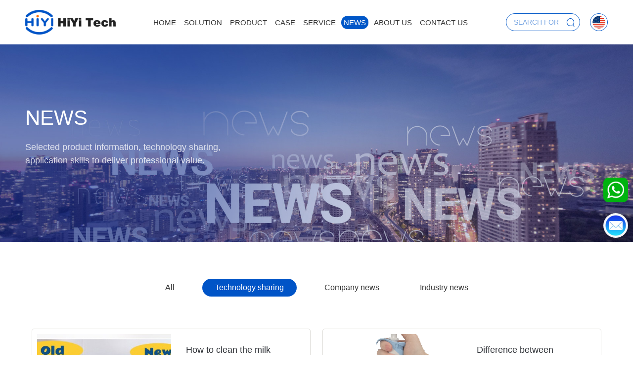

--- FILE ---
content_type: text/html; charset=utf-8
request_url: https://www.hiyilab.com/technology-sharing.html
body_size: 6775
content:
<!DOCTYPE html>
<html lang="zh-cn">

<head>
    <meta charset="utf-8" />
    <meta http-equiv="X-UA-Compatible" content="IE=edge,chrome=1">
    <meta name="renderer" content="webkit">
    <meta name="viewport" content="width=device-width, initial-scale=1, maximum-scale=1">
    <title>Technology sharing - Beijing Hiyi Technology Co., Ltd.</title>
    <meta name="keywords" content="">
    <meta name="description" content="">
    <link rel="shortcut icon" href="/favicon.ico" type="image/x-icon">
    <link rel="stylesheet" type="text/css" href="/themes/default/skin/fonts/iconfont.css">
    <link rel="stylesheet" type="text/css" href="/themes/default/skin/css/animate.css">
    <link rel="stylesheet" type="text/css" href="/themes/default/skin/css/swiper.min.css">
    <link rel="stylesheet" type="text/css" href="/themes/default/skin/css/public.css?t=20241031142944">
    <link rel="stylesheet" type="text/css" href="/themes/default/skin/css/index.css?t=20210927135628">
    <link rel="stylesheet" type="text/css" href="/themes/default/skin/css/ny.css?t=20250416004559">
    <link rel="stylesheet" type="text/css" href="/themes/default/skin/css/responsive.css?t=20230130142704">
    <script type="text/javascript" src="/themes/default/skin/js/jquery.js"></script>
    <script type="text/javascript" src="/themes/default/skin/js/swiper.min.js"></script>
    <!--[if lt IE 9]>
      <script src="https://cdn.bootcdn.net/ajax/libs/html5shiv/r29/html5.min.js"></script>
      <script src="https://cdn.bootcdn.net/ajax/libs/respond.js/1.4.2/respond.min.js"></script>
    <![endif]-->
</head>

<body>
    <div class="header">
        <div class="wp flex">
            <div class="logo flex-v-center">
                <div class="flex-left">
                    <a href="/"><img class="logo-ico-2" src="/uploads/image/20210826/1629962227553853.png" alt="Beijing Hiyi Technology Co., Ltd."></a>
                </div>
            </div>
            <ul class="nav flex">
                <li class=" flex-v-center"><a href="/">Home</a></li>
                
                <li class=" flex-v-center nav-li-21">
                    <a href="/solution.html">Solution</a>
                    
                </li>
                
                <li class=" flex-v-center nav-li-3">
                    <a href="/food-equipment.html">Product</a>
                    
                    <div class="subnav-wrap">
                        <div class="subnav-product flex">
                            
                            <div class="item">
                                <div class="tit"><a href= "/food-equipment.html">Dairy Equipment</a></div>
                                <ul class="subnav-list">
                                    
                                    <li>
                                        <a href= "/milk-analyzer.html" title="Milk Analyzer">Milk Analyzer</a>
                                    </li>
                                    
                                    <li>
                                        <a href= "/freezing-point-cryoscope.html" title="Freezing Point Cryoscope">Freezing Point Cryoscope</a>
                                    </li>
                                    
                                    <li>
                                        <a href= "/somatic-cells-counter.html" title="Somatic Cells Counter">Somatic Cells Counter</a>
                                    </li>
                                    
                                    <li>
                                        <a href= "/milk-antibiotic-rapid-test.html" title="Milk Antibiotic Rapid Test Kit">Milk Antibiotic Rapid Test Kit</a>
                                    </li>
                                    
                                    <li>
                                        <a href= "/milk-centrifuge.html" title="Milk Fat Centrifuge">Milk Fat Centrifuge</a>
                                    </li>
                                    
                                    <li>
                                        <a href= "/butyrometer.html" title="Butyrometer">Butyrometer</a>
                                    </li>
                                    
                                    <li>
                                        <a href= "/ultrasound-diagnostic-system.html" title="Ultrasound Diagnostic System">Ultrasound Diagnostic System</a>
                                    </li>
                                    
                                    <li>
                                        <a href= "/milk-process-devices.html" title="Milk Processing">Milk Processing</a>
                                    </li>
                                    
                                    <li>
                                        <a href= "/other.html" title="Other">Other</a>
                                    </li>
                                    
                                </ul>
                            </div>
                            
                            <div class="item">
                                <div class="tit"><a href= "/laboratory-equipment.html">Laboratory Equipment</a></div>
                                <ul class="subnav-list">
                                    
                                    <li>
                                        <a href= "/autoclave.html" title="Autoclave">Autoclave</a>
                                    </li>
                                    
                                    <li>
                                        <a href= "/analytical-balance.html" title="Analytical Balance">Analytical Balance</a>
                                    </li>
                                    
                                    <li>
                                        <a href= "/anaerobic-workstations.html" title="Anaerobic Workstations">Anaerobic Workstations</a>
                                    </li>
                                    
                                    <li>
                                        <a href= "/centrifuge.html" title="Centrifuge">Centrifuge</a>
                                    </li>
                                    
                                    <li>
                                        <a href= "/biological-safety-cabinet.html" title="Biological Safety Cabinet">Biological Safety Cabinet</a>
                                    </li>
                                    
                                    <li>
                                        <a href= "/clean-bench.html" title="Clean Bench">Clean Bench</a>
                                    </li>
                                    
                                    <li>
                                        <a href= "/steelco-laboratory-washers-and.html" title="Cleaning &amp; Disinfection Equipment">Cleaning &amp; Disinfection Equipment</a>
                                    </li>
                                    
                                    <li>
                                        <a href= "/cell-counter.html" title="Cell Counter">Cell Counter</a>
                                    </li>
                                    
                                    <li>
                                        <a href= "/lab-consumable.html" title="Consumable">Consumable</a>
                                    </li>
                                    
                                    <li>
                                        <a href= "/thermo-controls.html" title="Dry Bath">Dry Bath</a>
                                    </li>
                                    
                                    <li>
                                        <a href= "/gel-imager.html" title="Gel Imager">Gel Imager</a>
                                    </li>
                                    
                                    <li>
                                        <a href= "/drying-oven.html" title="Drying Oven">Drying Oven</a>
                                    </li>
                                    
                                    <li>
                                        <a href= "/heating-plate-magnetic-stirrer.html" title="Heating Plate &amp; Magnetic Stirrer">Heating Plate &amp; Magnetic Stirrer</a>
                                    </li>
                                    
                                    <li>
                                        <a href= "/ultrasonic-homogenizer-18.html" title="Homogeneous Emulsification">Homogeneous Emulsification</a>
                                    </li>
                                    
                                    <li>
                                        <a href= "/incubator-series.html" title="Incubator">Incubator</a>
                                    </li>
                                    
                                    <li>
                                        <a href= "/liquid-handling.html" title="Liquid Handling">Liquid Handling</a>
                                    </li>
                                    
                                    <li>
                                        <a href= "/mixer.html" title="Mixer">Mixer</a>
                                    </li>
                                    
                                    <li>
                                        <a href= "/muffle-furnace.html" title="Muffle Furnace">Muffle Furnace</a>
                                    </li>
                                    
                                    <li>
                                        <a href= "/medical-refrigeration-equipmen.html" title="Medical Refrigerator">Medical Refrigerator</a>
                                    </li>
                                    
                                    <li>
                                        <a href= "/microscope-10.html" title="Microscope">Microscope</a>
                                    </li>
                                    
                                    <li>
                                        <a href= "/medical-chamber.html" title="Medical Chamber">Medical Chamber</a>
                                    </li>
                                    
                                    <li>
                                        <a href= "/overhead-stirrer.html" title="Overhead Stirrer">Overhead Stirrer</a>
                                    </li>
                                    
                                    <li>
                                        <a href= "/particle-counter.html" title="Particle Counter">Particle Counter</a>
                                    </li>
                                    
                                    <li>
                                        <a href= "/pcr-analyzer.html" title="PCR Analyzer">PCR Analyzer</a>
                                    </li>
                                    
                                    <li>
                                        <a href= "/raman-spectrometer.html" title="Raman Spectrometer">Raman Spectrometer</a>
                                    </li>
                                    
                                    <li>
                                        <a href= "/rotary-evaporator.html" title="Rotary Evaporator">Rotary Evaporator</a>
                                    </li>
                                    
                                    <li>
                                        <a href= "/radleys-reaction-equipment.html" title="Synthesis/Reaction Equipment">Synthesis/Reaction Equipment</a>
                                    </li>
                                    
                                    <li>
                                        <a href= "/shaker.html" title="Shaker">Shaker</a>
                                    </li>
                                    
                                    <li>
                                        <a href= "/uv-spectrophotometer.html" title="UV Spectrophotometer">UV Spectrophotometer</a>
                                    </li>
                                    
                                    <li>
                                        <a href= "/water-bath.html" title="Water Bath">Water Bath</a>
                                    </li>
                                    
                                    <li>
                                        <a href= "/beaker.html" title="Beaker">Beaker</a>
                                    </li>
                                    
                                    <li>
                                        <a href= "/product101.html" title="Flask">Flask</a>
                                    </li>
                                    
                                    <li>
                                        <a href= "/measuring-cylinder.html" title="Measuring Cylinder">Measuring Cylinder</a>
                                    </li>
                                    
                                    <li>
                                        <a href= "/reagent-bottle.html" title="Reagent Bottle">Reagent Bottle</a>
                                    </li>
                                    
                                    <li>
                                        <a href= "/microplate-reader.html" title="Microplate reader">Microplate reader</a>
                                    </li>
                                    
                                    <li>
                                        <a href= "/nitrogen-determination-apparat.html" title="Nitrogen determination apparatus">Nitrogen determination apparatus</a>
                                    </li>
                                    
                                    <li>
                                        <a href= "/clean-room.html" title="Clean room">Clean room</a>
                                    </li>
                                    
                                    <li>
                                        <a href= "/liquid-nitrogen-container.html" title="Liquid Nitrogen Container">Liquid Nitrogen Container</a>
                                    </li>
                                    
                                    <li>
                                        <a href= "/colony-counter.html" title="Colony Counter">Colony Counter</a>
                                    </li>
                                    
                                    <li>
                                        <a href= "/microbiological-testing.html" title="Microbiological testing">Microbiological testing</a>
                                    </li>
                                    
                                    <li>
                                        <a href= "/residues-assay-devices.html" title="Residues Assay Devices">Residues Assay Devices</a>
                                    </li>
                                    
                                    <li>
                                        <a href= "/osmometer.html" title="Osmometer">Osmometer</a>
                                    </li>
                                    
                                    <li>
                                        <a href= "/vaccine-cold-storage-freezer.html" title="Vaccine Cold Storage Freezer">Vaccine Cold Storage Freezer</a>
                                    </li>
                                    
                                    <li>
                                        <a href= "/microplate-photometer.html" title="Microplate Photometer">Microplate Photometer</a>
                                    </li>
                                    
                                    <li>
                                        <a href= "/freeze-dryer.html" title="Freeze Dryer">Freeze Dryer</a>
                                    </li>
                                    
                                    <li>
                                        <a href= "/flow-chemistry-system.html" title="Flow Chemistry System">Flow Chemistry System</a>
                                    </li>
                                    
                                </ul>
                            </div>
                            
                            <div class="item">
                                <div class="tit"><a href= "/color-equipment.html">Color Equipment</a></div>
                                <ul class="subnav-list">
                                    
                                    <li>
                                        <a href= "/color-light-booth.html" title="Color Light Booth">Color Light Booth</a>
                                    </li>
                                    
                                    <li>
                                        <a href= "/colorimeter.html" title="Colorimeter">Colorimeter</a>
                                    </li>
                                    
                                    <li>
                                        <a href= "/spectrophotometer.html" title="Spectrophotometer">Spectrophotometer</a>
                                    </li>
                                    
                                    <li>
                                        <a href= "/spectrodensitometer.html" title="Spectrodensitometer">Spectrodensitometer</a>
                                    </li>
                                    
                                    <li>
                                        <a href= "/haze-meter.html" title="Haze Meter">Haze Meter</a>
                                    </li>
                                    
                                    <li>
                                        <a href= "/gloss-meter.html" title="Gloss Meter">Gloss Meter</a>
                                    </li>
                                    
                                    <li>
                                        <a href= "/color-test-card.html" title="Color Test Card">Color Test Card</a>
                                    </li>
                                    
                                </ul>
                            </div>
                            
                            <div class="item">
                                <div class="tit"><a href= "/water-equipment.html">Water Equipment</a></div>
                                <ul class="subnav-list">
                                    
                                    <li>
                                        <a href= "/hach-instruments.html" title="HACH Instruments">HACH Instruments</a>
                                    </li>
                                    
                                    <li>
                                        <a href= "/cod-determination.html" title="COD determination">COD determination</a>
                                    </li>
                                    
                                    <li>
                                        <a href= "/determination-of-ammonia-nitro.html" title="Determination of Ammonia Nitrogen">Determination of Ammonia Nitrogen</a>
                                    </li>
                                    
                                    <li>
                                        <a href= "/determination-of-total-phospho.html" title="Determination of total phosphorus">Determination of total phosphorus</a>
                                    </li>
                                    
                                    <li>
                                        <a href= "/total-nitrogen-determination.html" title="Total nitrogen determination">Total nitrogen determination</a>
                                    </li>
                                    
                                    <li>
                                        <a href= "/heavy-metal-determination.html" title="Heavy metal determination">Heavy metal determination</a>
                                    </li>
                                    
                                    <li>
                                        <a href= "/disinfection-residue-determina.html" title="Disinfection residue determination">Disinfection residue determination</a>
                                    </li>
                                    
                                    <li>
                                        <a href= "/refractometer-measurement.html" title="Refractometer measurement">Refractometer measurement</a>
                                    </li>
                                    
                                    <li>
                                        <a href= "/other-testing-items.html" title="Other testing items">Other testing items</a>
                                    </li>
                                    
                                </ul>
                            </div>
                            
                        </div>
                    </div>
                    
                </li>
                
                <li class=" flex-v-center nav-li-4">
                    <a href="/dairy-companies.html">Case</a>
                    
                </li>
                
                <li class=" flex-v-center nav-li-5">
                    <a href="/service.html">Service</a>
                    
                </li>
                
                <li class="cur flex-v-center nav-li-2">
                    <a href="/news.html">News</a>
                    
                </li>
                
                <li class=" flex-v-center nav-li-1">
                    <a href="/about-us.html">About us</a>
                    
                </li>
                
                <li class=" flex-v-center nav-li-6">
                    <a href="/contact-us.html">Contact us</a>
                    
                </li>
                
            </ul>

            <div class="header-r flex">
                <form action="/search.html" method="get" class="flex pore header-search">
                    <input type="text" name="keyword" placeholder="SEARCH FOR　" class="inp">
                    <button type="submit" class="sub iconfont icon-sousuo"></button>
                </form>
                <div class="change-lang">
                    <img src="/themes/default/skin/images/common/lang-en.png" alt="English">
                    <ul>
                        <!-- <li>
                            <a href="/" title="English">
                                <img src="/themes/default/skin/images/common/lang-en.png" alt="English">
                            </a>
                        </li> -->
                        <li>
                            <a href="http://www.hiyimilk.com/" title="Chinese">
                                <img src="/themes/default/skin/images/common/lang-cn.png" alt="Chinese">
                            </a>
                        </li>
                    </ul>
                </div>
            </div>
        </div>
    </div>

    <!-- 移动端头部s -->
    <div class="headerm flex">
        <div class="logo flex-v-center"><a href="/"><img src="/uploads/image/20210826/1629962227553853.png" alt="Beijing Hiyi Technology Co., Ltd."></a></div>
        <div class="mobNavbtn flex">
            <a href="javascript:;" class="trans searchbtn toSearch2 flex-v-center"><img src="/themes/default/skin/images/common/serbtn.svg" height="20"></a>
            <div class="flex-v-center"><button class="menu-btn"><span class="line-1"></span><span class="line-2"></span><span class="line-3"></span>MENU</button></div>
        </div>
    </div>
    <div class="sermob">
        <form action="/search.html" method="get" class="flex">
            <input type="text" name="keyword" placeholder="Enter keyword search" class="inp">
            <input type="submit" class="sub" value="">
        </form>
        <span class="swiper-icons iconfont icon-close close"></span>
    </div>
    <div class="mobNav">
        <ul>
            <li class="">
                <div class="navp flex"><a href="/" title="Home">Home</a></div>
            </li>
            
            <li class="">
                <div class="navp flex"><a href="/solution.html" title="Solution">Solution</a></div>
                
            </li>
            
            <li class="">
                <div class="navp flex"><a href="/food-equipment.html" title="Product">Product</a><i><img src="/themes/default/skin/images/common/jiahao.png"></i></div>
                
                <div class="subNavm">
                    
                    <a href="/food-equipment.html" title="Dairy Equipment">Dairy Equipment</a>
                    
                    <a href="/laboratory-equipment.html" title="Laboratory Equipment">Laboratory Equipment</a>
                    
                    <a href="/color-equipment.html" title="Color Equipment">Color Equipment</a>
                    
                    <a href="/water-equipment.html" title="Water Equipment">Water Equipment</a>
                    
                </div>
                
            </li>
            
            <li class="">
                <div class="navp flex"><a href="/dairy-companies.html" title="Case">Case</a><i><img src="/themes/default/skin/images/common/jiahao.png"></i></div>
                
                <div class="subNavm">
                    
                    <a href="/dairy-companies.html" title="Dairy companies">Dairy companies</a>
                    
                    <a href="/pasture.html" title="Pasture">Pasture</a>
                    
                    <a href="/livestock-inspection-station.html" title="Livestock Inspection Station">Livestock Inspection Station</a>
                    
                    <a href="/milk-harvesting-plant.html" title="Milk harvesting plant">Milk harvesting plant</a>
                    
                    <a href="/biology-laboratory.html" title="Biology laboratory">Biology laboratory</a>
                    
                </div>
                
            </li>
            
            <li class="">
                <div class="navp flex"><a href="/service.html" title="Service">Service</a></div>
                
            </li>
            
            <li class="cur">
                <div class="navp flex"><a href="/news.html" title="News">News</a><i><img src="/themes/default/skin/images/common/jiahao.png"></i></div>
                
                <div class="subNavm">
                    
                    <a href="/technology-sharing.html" title="Technology sharing">Technology sharing</a>
                    
                    <a href="/company-news.html" title="Company news">Company news</a>
                    
                    <a href="/industry-news.html" title="Industry news">Industry news</a>
                    
                </div>
                
            </li>
            
            <li class="">
                <div class="navp flex"><a href="/about-us.html" title="About us">About us</a><i><img src="/themes/default/skin/images/common/jiahao.png"></i></div>
                
                <div class="subNavm">
                    
                    <a href="/guanyuwomen.html#intro" title="Company profile">Company profile</a>
                    
                    <a href="/guanyuwomen.html#culture" title="Company Culture">Company Culture</a>
                    
                    <a href="/guanyuwomen.html#honor" title="Certification">Certification</a>
                    
                    <a href="/guanyuwomen.html#album" title="Corporate image">Corporate image</a>
                    
                </div>
                
            </li>
            
            <li class="">
                <div class="navp flex"><a href="/contact-us.html" title="Contact us">Contact us</a></div>
                
            </li>
            
        </ul>
    </div>
    <!-- 移动端头部e -->
<div class="page-banner">
    
    <div class="pb-pic">
        <img src="/uploads/image/20210727/1627367879159836.jpg" alt="News">
    </div>
    <div class="pb-cont">
        <div class="tit wow fadeInUp" data-wow-delay=".3s">News</div>
        <div class="des wow fadeInUp" data-wow-delay=".4s">
            Selected product information, technology sharing, <br>application skills to deliver professional value.
        </div>
    </div>
    
</div>
<div class="page-list">
    <div class="cate-list page flex-center wp">
        <li class=""><a href="/news.html">All</a></li>
        
        <li class="on"><a href="/technology-sharing.html">Technology sharing</a></li>
        
        <li class=""><a href="/company-news.html">Company news</a></li>
        
        <li class=""><a href="/industry-news.html">Industry news</a></li>
                                                        
    </div>
    <div class="news-list-02 wp flex">
        
        <a href="/technology-sharing/39.html" class="item trans-mask">
            <div class="pic ov list-pic">
                <img src="/themes/default/skin/images/news-holder.png" alt="placeholder">
                <img class="list-img" src="/runtime1026safe/image/mw465_mh266_1630467526412254.jpg" alt="How to clean the milk analyzer well?">
            </div>
            <div class="cont">
                <h4 class="font-s18 color-black">How to clean the milk analyzer well?</h4>
                <p class="f color-gray">Two days ago, I received the old milk analyzer LM2 (right picture) sent back by the custom···</p>
                <div class="date-pic">2021-07-22</div>
            </div>
        </a>
        
        <a href="/technology-sharing/431.html" class="item trans-mask">
            <div class="pic ov list-pic">
                <img src="/themes/default/skin/images/news-holder.png" alt="placeholder">
                <img class="list-img" src="/runtime1026safe/image/mw465_mh266_1650268758774067.png" alt="Difference between exhaust type and positive displacement pipette">
            </div>
            <div class="cont">
                <h4 class="font-s18 color-black">Difference between exhaust type and positive displacement pipette</h4>
                <p class="f color-gray">Difference between exhaust type and positive displacement pipetteAt present, the structure···</p>
                <div class="date-pic">2022-04-18</div>
            </div>
        </a>
        
        <a href="/technology-sharing/404.html" class="item trans-mask">
            <div class="pic ov list-pic">
                <img src="/themes/default/skin/images/news-holder.png" alt="placeholder">
                <img class="list-img" src="/runtime1026safe/image/mw465_mh266_1646379330852194.jpg" alt="How to test milk by spectrophotometer?">
            </div>
            <div class="cont">
                <h4 class="font-s18 color-black">How to test milk by spectrophotometer?</h4>
                <p class="f color-gray">The food industry has always played a pivotal role in the world economy, and in China, sin···</p>
                <div class="date-pic">2022-03-04</div>
            </div>
        </a>
        
        <a href="/technology-sharing/401.html" class="item trans-mask">
            <div class="pic ov list-pic">
                <img src="/themes/default/skin/images/news-holder.png" alt="placeholder">
                <img class="list-img" src="/runtime1026safe/image/mw465_mh266_1644378609807156.jpeg" alt="How does milk from farm to factory, tiny antibiotic test strips have play an important role">
            </div>
            <div class="cont">
                <h4 class="font-s18 color-black">How does milk from farm to factory, tiny antibiotic test strips have play an important role</h4>
                <p class="f color-gray">It is important to know that in the process of harvesting milk from farms, the quality of ···</p>
                <div class="date-pic">2022-02-09</div>
            </div>
        </a>
        
    </div>

    <div class="com-page">
    
    <div class="pagination">
        <a class="page-item page-link" href="javascript:;"><</a>
        <a href="/technology-sharing.html" class="page-num page-num-current">1</a>
        <a class="page-item page-link" href="/technology-sharing.html">></a>
    </div>
    
</div>
</div>
    <div class="footer">
        <div class="fta wp">
            <div class="foot-nav flex">
                <div class="item">
                    <div class="tit">PRODUCT</div>
                    <ul>
                        
                        <li>
                            <a href="/food-equipment.html" title="Dairy Equipment">Dairy Equipment</a>
                        </li>
                        
                        <li>
                            <a href="/laboratory-equipment.html" title="Laboratory Equipment">Laboratory Equipment</a>
                        </li>
                        
                        <li>
                            <a href="/color-equipment.html" title="Color Equipment">Color Equipment</a>
                        </li>
                        
                        <li>
                            <a href="/water-equipment.html" title="Water Equipment">Water Equipment</a>
                        </li>
                        
                    </ul>
                </div>
                <div class="item">
                    <div class="tit">SOLUTION</div>ftb wp
                    <ul>
                        
                        <li>
                            <a href="/solution/192.html" title="Dairy Solution">Dairy Solution</a>
                        </li>
                        
                        <li>
                            <a href="/solution/191.html" title="Laboratory Solution">Laboratory Solution</a>
                        </li>
                        
                        <li>
                            <a href="/solution/189.html" title="Color  Solution">Color  Solution</a>
                        </li>
                        
                        <li>
                            <a href="/solution/16.html" title="Water Test Solution">Water Test Solution</a>
                        </li>
                        
                    </ul>
                </div>
                <div class="item">
                    <div class="tit">ABOUT US</div>
                    <ul>
                        
                        <li>
                            <a href="/guanyuwomen.html#intro" title="Company profile">Company profile</a>
                        </li>
                        
                        <li>
                            <a href="/guanyuwomen.html#culture" title="Company Culture">Company Culture</a>
                        </li>
                        
                        <li>
                            <a href="/guanyuwomen.html#honor" title="Certification">Certification</a>
                        </li>
                        
                        <li>
                            <a href="/guanyuwomen.html#album" title="Corporate image">Corporate image</a>
                        </li>
                        
                    </ul>
                </div>
                <div class="item">
                    <div class="tit">NAVIGATION</div>
                    <ul>
                        <li><a href="/service.html" title="Service">Service</a></li>
                        <li><a href="/news.html" title="News">News</a></li>
                        <li><a href="/contact-us.html" title="Contact us">Contact us</a></li>
                    </ul>
                </div>
                <div class="item">
                    <div class="tit">CONTACT US</div>
                    <ul>
                        <li>Phone: (+86)010-5653 8958</li>
                        <li>Mobile: (+86)186 0134 6437</li>
                        <li>Email: info@hiyipro.com</li>
                        <li>WhatsApp: (+86)186 0134 6437</li>
                        <li class="focus">
                            <a href="https://www.ixigua.com/home/3474869324615422/" target="_blank" rel="nofollow"><img src="/themes/default/skin/images/focus-1.png" alt="ixigua"></a>
                            <a href="https://www.youtube.com/channel/UC8RHgfxP04Mm5g515jtEfYA" target="_blank" rel="nofollow"><img src="/themes/default/skin/images/focus-4.png" alt="youtube"></a>
                            <a href="https://www.facebook.com/HiYi-Lab-109052611419210" target="_blank" rel="nofollow"><img src="/themes/default/skin/images/focus-2.png" alt="facebook"></a>
                            <a href="https://twitter.com/ProHiyi" target="_blank" rel="nofollow"><img src="/themes/default/skin/images/focus-3.png" alt="twitter"></a>
                            
                        </li>
                    </ul>
                </div>
            </div>
        </div>
        <div class="ftc">
            <div class="wp flex">
                <p class="aleft">Copyright  ©  2022  Beijing Hiyi Technology Co., Ltd.</p>
                <!-- <p class="aright">
                    Follow us :
                    <a href="https://www.ixigua.com/home/3474869324615422/" target="_blank" rel="nofollow"><i class="iconfont icon-xiguashipin"></i></a>
                    <a href="https://www.facebook.com/HiYi-Lab-109052611419210" target="_blank" rel="nofollow"><i class="iconfont icon-Facebook-copy"></i></a>
                    <a href="https://twitter.com/ProHiyi" target="_blank" rel="nofollow"><i class="iconfont icon-tuite"></i></a>
                    <a href="" target="_blank" rel="nofollow"><i class="iconfont icon-ins"></i></a>
                    <a href="" target="_blank" rel="nofollow"><i class="iconfont icon-in"></i></a>
                    <a href="https://www.youtube.com/channel/UC8RHgfxP04Mm5g515jtEfYA" target="_blank" rel="nofollow"><i class="iconfont icon-you-tube"></i></a>
                    <a href="" target="_blank" rel="nofollow"><i class="iconfont icon-pintrest"></i></a>
                </p> -->
            </div>
        </div>
    </div>
    <a href="https://api.whatsapp.com/send?phone=+8618601346437&amp;text=Hello" title="WhatsApp: +8618601346437" target="_blank" class="kf-whatsapp"><img src="/themes/default/skin/images/common/whatsapp.png" alt="whatsapp" width="50"></a>
    <a href="mailto:info@hiyipro.com" title="mailto: info@hiyipro.com" target="_blank" class="kf-email"><img src="/themes/default/skin/images/common/email-big.jpg" alt="email" width="50"></a>

    <a href="javascript:;" id="to-top" onclick="goTop()"></a>

    <!--Video -->
       <div class="video_shadow">
           <div class="playnow">
               <div class="closevideo"><span>×</span></div>
               <div class="video_control" style="background: #000;">
                   <!-- <video class="show-video" id="play_video" controlslist="nodownload" controls='controls' autoplay="autoplay" controlsList='nodownload' width="800" height="500">
                       <br />
                       <br />
                       <br />
                       &nbsp;&nbsp;&nbsp;&nbsp;&nbsp;&nbsp;&nbsp;&nbsp;&nbsp;&nbsp;It is detected that your browser version is too low. Please upgrade or change your browser to enjoy a better experience!
                   </video> -->
               </div>
           </div>
       </div>
       <script>
        $(function() {
           $('.video-play').click(function(){
               $('.video_shadow').css('display', 'block');
               $(".video_control").html('<iframe width="100%" height="100%" src="https://www.youtube.com/embed/Kt8_4fKSHVA" title="YouTube video player" frameborder="0" allow="accelerometer; autoplay; clipboard-write; encrypted-media; gyroscope; picture-in-picture" allowfullscreen></iframe>')
           })
           $('.closevideo span').click(function() {
               $('.video_shadow').css('display', 'none');
               // $('.playnow video').trigger('pause');
               $(".video_control").html('');
           })
           // $('video').bind('contextmenu', function() { return false; });

           $('.video_shadow').click(function() {
               $('.play_over').hide();
               $(".video_control").html('');
           })
       });
       </script>
       
    <script type="text/javascript" src="/themes/default/skin/js/wow.min.js"></script>
    <script type="text/javascript" src="/themes/default/skin/js/jquery.waypoints.min.js"></script>
    <script type="text/javascript" src="/themes/default/skin/js/jquery.countup.min.js"></script>
    <script type="text/javascript" src="/themes/default/skin/js/public.js?t=20210820145052"></script>
    <script type="text/javascript" src="/themes/default/skin/js/page.js?t=20211115104218"></script>
    <!-- tongji -->
    
</body>

</html>

--- FILE ---
content_type: text/css
request_url: https://www.hiyilab.com/themes/default/skin/fonts/iconfont.css
body_size: 408
content:
@font-face {
  font-family: "iconfont"; /* Project id 2748403 */
  src: url('iconfont.woff2?t=1637985376476') format('woff2'),
       url('iconfont.woff?t=1637985376476') format('woff'),
       url('iconfont.ttf?t=1637985376476') format('truetype');
}

.iconfont {
  font-family: "iconfont" !important;
  font-size: 16px;
  font-style: normal;
  -webkit-font-smoothing: antialiased;
  -moz-osx-font-smoothing: grayscale;
}

.icon-CN:before {
  content: "\e6f6";
}

.icon-en:before {
  content: "\e60c";
}

.icon-email:before {
  content: "\e6dc";
}

.icon-sousuo:before {
  content: "\e617";
}

.icon-wenhao:before {
  content: "\e618";
}

.icon-gouwuche:before {
  content: "\e622";
}

.icon-zixun:before {
  content: "\e661";
}

.icon-download:before {
  content: "\e610";
}

.icon-close:before {
  content: "\e627";
}

.icon-xingming:before {
  content: "\e6a8";
}

.icon-zixun1:before {
  content: "\e62a";
}

.icon-xunjia:before {
  content: "\e604";
}

.icon-shouji:before {
  content: "\e671";
}

.icon-p:before {
  content: "\e6c3";
}

.icon-xiala:before {
  content: "\e623";
}

.icon-dizhi:before {
  content: "\e6b3";
}

.icon-jiantou:before {
  content: "\e84f";
}

.icon-youjiantou-tianchong:before {
  content: "\e73d";
}

.icon-you-tube:before {
  content: "\e652";
}

.icon-Down:before {
  content: "\e625";
}

.icon-back:before {
  content: "\e645";
}

.icon-pintrest:before {
  content: "\e778";
}

.icon-in1:before {
  content: "\e603";
}

.icon-dianhua:before {
  content: "\e600";
}

.icon-xiguashipin:before {
  content: "\e69d";
}

.icon-fenxiang01:before {
  content: "\e6d1";
}

.icon-tumblr:before {
  content: "\e670";
}

.icon-Facebook-copy:before {
  content: "\e601";
}

.icon-tuite:before {
  content: "\e69a";
}

.icon-shouye-black:before {
  content: "\e602";
}

.icon-in:before {
  content: "\e728";
}

.icon-ins:before {
  content: "\e729";
}

.icon-moban:before {
  content: "\e606";
}



--- FILE ---
content_type: text/css
request_url: https://www.hiyilab.com/themes/default/skin/css/animate.css
body_size: 4847
content:

/*第三方插件必备css*/
/*!
Animate.css - http://daneden.me/animate
Licensed under the MIT license - http://opensource.org/licenses/MIT
Copyright (c) 2014 Daniel Eden
Fix 2017-04-10
fadeIn动画距离统一为50px
*/
.animated{-webkit-animation-duration: .7s; animation-duration: .7s; -webkit-animation-fill-mode: both; animation-fill-mode: both;}
.animated.abig{-webkit-animation-duration: 2s; animation-duration: 2s;}
.animated.infinite{-webkit-animation-iteration-count: infinite; animation-iteration-count: infinite;}
/* originally authored by Nick Pettit - https://github.com/nickpettit/glide */
@-webkit-keyframes pulse{0%{-webkit-transform: scale3d(1, 1, 1); transform: scale3d(1, 1, 1);} 50%{-webkit-transform: scale3d(1.15, 1.15, 1.15); transform: scale3d(1.15, 1.15, 1.15);} 100%{-webkit-transform: scale3d(1, 1, 1); transform: scale3d(1, 1, 1);}}
@keyframes pulse{0%{-webkit-transform: scale3d(1, 1, 1); transform: scale3d(1, 1, 1);} 50%{-webkit-transform: scale3d(1.15, 1.15, 1.15); transform: scale3d(1.15, 1.15, 1.15);} 100%{-webkit-transform: scale3d(1, 1, 1); transform: scale3d(1, 1, 1);}}
.pulse{-webkit-animation-name: pulse; animation-name: pulse;}
@-webkit-keyframes rubberBand{0%{-webkit-transform: scale3d(1, 1, 1); transform: scale3d(1, 1, 1);} 30%{-webkit-transform: scale3d(1.25, 0.75, 1); transform: scale3d(1.25, 0.75, 1);} 40%{-webkit-transform: scale3d(0.75, 1.25, 1); transform: scale3d(0.75, 1.25, 1);} 50%{-webkit-transform: scale3d(1.15, 0.85, 1); transform: scale3d(1.15, 0.85, 1);} 65%{-webkit-transform: scale3d(.95, 1.05, 1); transform: scale3d(.95, 1.05, 1);} 75%{-webkit-transform: scale3d(1.05, .95, 1); transform: scale3d(1.05, .95, 1);} 100%{-webkit-transform: scale3d(1, 1, 1); transform: scale3d(1, 1, 1);}}
@keyframes rubberBand{0%{-webkit-transform: scale3d(1, 1, 1); transform: scale3d(1, 1, 1);} 30%{-webkit-transform: scale3d(1.25, 0.75, 1); transform: scale3d(1.25, 0.75, 1);} 40%{-webkit-transform: scale3d(0.75, 1.25, 1); transform: scale3d(0.75, 1.25, 1);} 50%{-webkit-transform: scale3d(1.15, 0.85, 1); transform: scale3d(1.15, 0.85, 1);} 65%{-webkit-transform: scale3d(.95, 1.05, 1); transform: scale3d(.95, 1.05, 1);} 75%{-webkit-transform: scale3d(1.05, .95, 1); transform: scale3d(1.05, .95, 1);} 100%{-webkit-transform: scale3d(1, 1, 1); transform: scale3d(1, 1, 1);}}
.rubberBand{-webkit-animation-name: rubberBand; animation-name: rubberBand;}
@-webkit-keyframes shake{0%, 100%{-webkit-transform: translate3d(0, 0, 0); transform: translate3d(0, 0, 0);} 10%, 30%, 50%, 70%, 90%{-webkit-transform: translate3d(-10px, 0, 0); transform: translate3d(-10px, 0, 0);} 20%, 40%, 60%, 80%{-webkit-transform: translate3d(10px, 0, 0); transform: translate3d(10px, 0, 0);}}
@keyframes shake{0%, 100%{-webkit-transform: translate3d(0, 0, 0); transform: translate3d(0, 0, 0);} 10%, 30%, 50%, 70%, 90%{-webkit-transform: translate3d(-10px, 0, 0); transform: translate3d(-10px, 0, 0);} 20%, 40%, 60%, 80%{-webkit-transform: translate3d(10px, 0, 0); transform: translate3d(10px, 0, 0);}}
.shake{-webkit-animation-name: shake; animation-name: shake;}
@-webkit-keyframes swing{20%{-webkit-transform: rotate3d(0, 0, 1, 15deg); transform: rotate3d(0, 0, 1, 15deg);} 40%{-webkit-transform: rotate3d(0, 0, 1, -10deg); transform: rotate3d(0, 0, 1, -10deg);} 60%{-webkit-transform: rotate3d(0, 0, 1, 5deg); transform: rotate3d(0, 0, 1, 5deg);} 80%{-webkit-transform: rotate3d(0, 0, 1, -5deg); transform: rotate3d(0, 0, 1, -5deg);} 100%{-webkit-transform: rotate3d(0, 0, 1, 0deg); transform: rotate3d(0, 0, 1, 0deg);}}
@keyframes swing{20%{-webkit-transform: rotate3d(0, 0, 1, 15deg); transform: rotate3d(0, 0, 1, 15deg);} 40%{-webkit-transform: rotate3d(0, 0, 1, -10deg); transform: rotate3d(0, 0, 1, -10deg);} 60%{-webkit-transform: rotate3d(0, 0, 1, 5deg); transform: rotate3d(0, 0, 1, 5deg);} 80%{-webkit-transform: rotate3d(0, 0, 1, -5deg); transform: rotate3d(0, 0, 1, -5deg);} 100%{-webkit-transform: rotate3d(0, 0, 1, 0deg); transform: rotate3d(0, 0, 1, 0deg);}}
.swing{-webkit-transform-origin: top center; -ms-transform-origin: top center; transform-origin: top center; -webkit-animation-name: swing; animation-name: swing;}
@-webkit-keyframes tada{0%{-webkit-transform: scale3d(1, 1, 1); transform: scale3d(1, 1, 1);} 10%, 20%{-webkit-transform: scale3d(.9, .9, .9) rotate3d(0, 0, 1, -3deg); transform: scale3d(.9, .9, .9) rotate3d(0, 0, 1, -3deg);} 30%, 50%, 70%, 90%{-webkit-transform: scale3d(1.1, 1.1, 1.1) rotate3d(0, 0, 1, 3deg); transform: scale3d(1.1, 1.1, 1.1) rotate3d(0, 0, 1, 3deg);} 40%, 60%, 80%{-webkit-transform: scale3d(1.1, 1.1, 1.1) rotate3d(0, 0, 1, -3deg); transform: scale3d(1.1, 1.1, 1.1) rotate3d(0, 0, 1, -3deg);} 100%{-webkit-transform: scale3d(1, 1, 1); transform: scale3d(1, 1, 1);}}
@keyframes tada{0%{-webkit-transform: scale3d(1, 1, 1); transform: scale3d(1, 1, 1);} 10%, 20%{-webkit-transform: scale3d(.9, .9, .9) rotate3d(0, 0, 1, -3deg); transform: scale3d(.9, .9, .9) rotate3d(0, 0, 1, -3deg);} 30%, 50%, 70%, 90%{-webkit-transform: scale3d(1.1, 1.1, 1.1) rotate3d(0, 0, 1, 3deg); transform: scale3d(1.1, 1.1, 1.1) rotate3d(0, 0, 1, 3deg);} 40%, 60%, 80%{-webkit-transform: scale3d(1.1, 1.1, 1.1) rotate3d(0, 0, 1, -3deg); transform: scale3d(1.1, 1.1, 1.1) rotate3d(0, 0, 1, -3deg);} 100%{-webkit-transform: scale3d(1, 1, 1); transform: scale3d(1, 1, 1);}}
.tada{-webkit-animation-name: tada; animation-name: tada;}
/* originally authored by Nick Pettit - https://github.com/nickpettit/glide */
@-webkit-keyframes wobble{0%{-webkit-transform: none; transform: none;} 15%{-webkit-transform: translate3d(-25%, 0, 0) rotate3d(0, 0, 1, -5deg); transform: translate3d(-25%, 0, 0) rotate3d(0, 0, 1, -5deg);} 30%{-webkit-transform: translate3d(20%, 0, 0) rotate3d(0, 0, 1, 3deg); transform: translate3d(20%, 0, 0) rotate3d(0, 0, 1, 3deg);} 45%{-webkit-transform: translate3d(-15%, 0, 0) rotate3d(0, 0, 1, -3deg); transform: translate3d(-15%, 0, 0) rotate3d(0, 0, 1, -3deg);} 60%{-webkit-transform: translate3d(10%, 0, 0) rotate3d(0, 0, 1, 2deg); transform: translate3d(10%, 0, 0) rotate3d(0, 0, 1, 2deg);} 75%{-webkit-transform: translate3d(-5%, 0, 0) rotate3d(0, 0, 1, -1deg); transform: translate3d(-5%, 0, 0) rotate3d(0, 0, 1, -1deg);} 100%{-webkit-transform: none; transform: none;}}
@keyframes wobble{0%{-webkit-transform: none; transform: none;} 15%{-webkit-transform: translate3d(-25%, 0, 0) rotate3d(0, 0, 1, -5deg); transform: translate3d(-25%, 0, 0) rotate3d(0, 0, 1, -5deg);} 30%{-webkit-transform: translate3d(20%, 0, 0) rotate3d(0, 0, 1, 3deg); transform: translate3d(20%, 0, 0) rotate3d(0, 0, 1, 3deg);} 45%{-webkit-transform: translate3d(-15%, 0, 0) rotate3d(0, 0, 1, -3deg); transform: translate3d(-15%, 0, 0) rotate3d(0, 0, 1, -3deg);} 60%{-webkit-transform: translate3d(10%, 0, 0) rotate3d(0, 0, 1, 2deg); transform: translate3d(10%, 0, 0) rotate3d(0, 0, 1, 2deg);} 75%{-webkit-transform: translate3d(-5%, 0, 0) rotate3d(0, 0, 1, -1deg); transform: translate3d(-5%, 0, 0) rotate3d(0, 0, 1, -1deg);} 100%{-webkit-transform: none; transform: none;}}
.wobble{-webkit-animation-name: wobble; animation-name: wobble;}
@-webkit-keyframes bounceIn{0%, 20%, 40%, 60%, 80%, 100%{-webkit-transition-timing-function: cubic-bezier(0.215, 0.610, 0.355, 1.000); transition-timing-function: cubic-bezier(0.215, 0.610, 0.355, 1.000);} 0%{opacity: 0; -webkit-transform: scale3d(.3, .3, .3); transform: scale3d(.3, .3, .3);} 20%{-webkit-transform: scale3d(1.1, 1.1, 1.1); transform: scale3d(1.1, 1.1, 1.1);} 40%{-webkit-transform: scale3d(.9, .9, .9); transform: scale3d(.9, .9, .9);} 60%{opacity: 1; -webkit-transform: scale3d(1.03, 1.03, 1.03); transform: scale3d(1.03, 1.03, 1.03);} 80%{-webkit-transform: scale3d(.97, .97, .97); transform: scale3d(.97, .97, .97);} 100%{opacity: 1; -webkit-transform: scale3d(1, 1, 1); transform: scale3d(1, 1, 1);}}
@keyframes bounceIn{0%, 20%, 40%, 60%, 80%, 100%{-webkit-transition-timing-function: cubic-bezier(0.215, 0.610, 0.355, 1.000); transition-timing-function: cubic-bezier(0.215, 0.610, 0.355, 1.000);} 0%{opacity: 0; -webkit-transform: scale3d(.3, .3, .3); transform: scale3d(.3, .3, .3);} 20%{-webkit-transform: scale3d(1.1, 1.1, 1.1); transform: scale3d(1.1, 1.1, 1.1);} 40%{-webkit-transform: scale3d(.9, .9, .9); transform: scale3d(.9, .9, .9);} 60%{opacity: 1; -webkit-transform: scale3d(1.03, 1.03, 1.03); transform: scale3d(1.03, 1.03, 1.03);} 80%{-webkit-transform: scale3d(.97, .97, .97); transform: scale3d(.97, .97, .97);} 100%{opacity: 1; -webkit-transform: scale3d(1, 1, 1); transform: scale3d(1, 1, 1);}}
.bounceIn{-webkit-animation-name: bounceIn; animation-name: bounceIn; -webkit-animation-duration: .75s; animation-duration: .75s;}
@-webkit-keyframes bounceInDown{0%, 60%, 75%, 90%, 100%{-webkit-transition-timing-function: cubic-bezier(0.215, 0.610, 0.355, 1.000); transition-timing-function: cubic-bezier(0.215, 0.610, 0.355, 1.000);} 0%{opacity: 0; -webkit-transform: translate3d(0, -3000px, 0); transform: translate3d(0, -3000px, 0);} 60%{opacity: 1; -webkit-transform: translate3d(0, 25px, 0); transform: translate3d(0, 25px, 0);} 75%{-webkit-transform: translate3d(0, -10px, 0); transform: translate3d(0, -10px, 0);} 90%{-webkit-transform: translate3d(0, 5px, 0); transform: translate3d(0, 5px, 0);} 100%{-webkit-transform: none; transform: none;}}
@keyframes bounceInDown{0%, 60%, 75%, 90%, 100%{-webkit-transition-timing-function: cubic-bezier(0.215, 0.610, 0.355, 1.000); transition-timing-function: cubic-bezier(0.215, 0.610, 0.355, 1.000);} 0%{opacity: 0; -webkit-transform: translate3d(0, -3000px, 0); transform: translate3d(0, -3000px, 0);} 60%{opacity: 1; -webkit-transform: translate3d(0, 25px, 0); transform: translate3d(0, 25px, 0);} 75%{-webkit-transform: translate3d(0, -10px, 0); transform: translate3d(0, -10px, 0);} 90%{-webkit-transform: translate3d(0, 5px, 0); transform: translate3d(0, 5px, 0);} 100%{-webkit-transform: none; transform: none;}}
.bounceInDown{-webkit-animation-name: bounceInDown; animation-name: bounceInDown;}
@-webkit-keyframes bounceInLeft{0%, 60%, 75%, 90%, 100%{-webkit-transition-timing-function: cubic-bezier(0.215, 0.610, 0.355, 1.000); transition-timing-function: cubic-bezier(0.215, 0.610, 0.355, 1.000);} 0%{opacity: 0; -webkit-transform: translate3d(-3000px, 0, 0); transform: translate3d(-3000px, 0, 0);} 60%{opacity: 1; -webkit-transform: translate3d(25px, 0, 0); transform: translate3d(25px, 0, 0);} 75%{-webkit-transform: translate3d(-10px, 0, 0); transform: translate3d(-10px, 0, 0);} 90%{-webkit-transform: translate3d(5px, 0, 0); transform: translate3d(5px, 0, 0);} 100%{-webkit-transform: none; transform: none;}}
@keyframes bounceInLeft{0%, 60%, 75%, 90%, 100%{-webkit-transition-timing-function: cubic-bezier(0.215, 0.610, 0.355, 1.000); transition-timing-function: cubic-bezier(0.215, 0.610, 0.355, 1.000);} 0%{opacity: 0; -webkit-transform: translate3d(-3000px, 0, 0); transform: translate3d(-3000px, 0, 0);} 60%{opacity: 1; -webkit-transform: translate3d(25px, 0, 0); transform: translate3d(25px, 0, 0);} 75%{-webkit-transform: translate3d(-10px, 0, 0); transform: translate3d(-10px, 0, 0);} 90%{-webkit-transform: translate3d(5px, 0, 0); transform: translate3d(5px, 0, 0);} 100%{-webkit-transform: none; transform: none;}}
.bounceInLeft{-webkit-animation-name: bounceInLeft; animation-name: bounceInLeft;}
@-webkit-keyframes bounceInRight{0%, 60%, 75%, 90%, 100%{-webkit-transition-timing-function: cubic-bezier(0.215, 0.610, 0.355, 1.000); transition-timing-function: cubic-bezier(0.215, 0.610, 0.355, 1.000);} 0%{opacity: 0; -webkit-transform: translate3d(3000px, 0, 0); transform: translate3d(3000px, 0, 0);} 60%{opacity: 1; -webkit-transform: translate3d(-25px, 0, 0); transform: translate3d(-25px, 0, 0);} 75%{-webkit-transform: translate3d(10px, 0, 0); transform: translate3d(10px, 0, 0);} 90%{-webkit-transform: translate3d(-5px, 0, 0); transform: translate3d(-5px, 0, 0);} 100%{-webkit-transform: none; transform: none;}}
@keyframes bounceInRight{0%, 60%, 75%, 90%, 100%{-webkit-transition-timing-function: cubic-bezier(0.215, 0.610, 0.355, 1.000); transition-timing-function: cubic-bezier(0.215, 0.610, 0.355, 1.000);} 0%{opacity: 0; -webkit-transform: translate3d(3000px, 0, 0); transform: translate3d(3000px, 0, 0);} 60%{opacity: 1; -webkit-transform: translate3d(-25px, 0, 0); transform: translate3d(-25px, 0, 0);} 75%{-webkit-transform: translate3d(10px, 0, 0); transform: translate3d(10px, 0, 0);} 90%{-webkit-transform: translate3d(-5px, 0, 0); transform: translate3d(-5px, 0, 0);} 100%{-webkit-transform: none; transform: none;}}
.bounceInRight{-webkit-animation-name: bounceInRight; animation-name: bounceInRight;}
@-webkit-keyframes bounceInUp{0%, 60%, 75%, 90%, 100%{-webkit-transition-timing-function: cubic-bezier(0.215, 0.610, 0.355, 1.000); transition-timing-function: cubic-bezier(0.215, 0.610, 0.355, 1.000);} 0%{opacity: 0; -webkit-transform: translate3d(0, 3000px, 0); transform: translate3d(0, 3000px, 0);} 60%{opacity: 1; -webkit-transform: translate3d(0, -20px, 0); transform: translate3d(0, -20px, 0);} 75%{-webkit-transform: translate3d(0, 10px, 0); transform: translate3d(0, 10px, 0);} 90%{-webkit-transform: translate3d(0, -5px, 0); transform: translate3d(0, -5px, 0);} 100%{-webkit-transform: translate3d(0, 0, 0); transform: translate3d(0, 0, 0);}}
@keyframes bounceInUp{0%, 60%, 75%, 90%, 100%{-webkit-transition-timing-function: cubic-bezier(0.215, 0.610, 0.355, 1.000); transition-timing-function: cubic-bezier(0.215, 0.610, 0.355, 1.000);} 0%{opacity: 0; -webkit-transform: translate3d(0, 3000px, 0); transform: translate3d(0, 3000px, 0);} 60%{opacity: 1; -webkit-transform: translate3d(0, -20px, 0); transform: translate3d(0, -20px, 0);} 75%{-webkit-transform: translate3d(0, 10px, 0); transform: translate3d(0, 10px, 0);} 90%{-webkit-transform: translate3d(0, -5px, 0); transform: translate3d(0, -5px, 0);} 100%{-webkit-transform: translate3d(0, 0, 0); transform: translate3d(0, 0, 0);}}
.bounceInUp{-webkit-animation-name: bounceInUp; animation-name: bounceInUp;}
@-webkit-keyframes bounceOut{20%{-webkit-transform: scale3d(.9, .9, .9); transform: scale3d(.9, .9, .9);} 50%, 55%{opacity: 1; -webkit-transform: scale3d(1.1, 1.1, 1.1); transform: scale3d(1.1, 1.1, 1.1);} 100%{opacity: 0; -webkit-transform: scale3d(.3, .3, .3); transform: scale3d(.3, .3, .3);}}
@keyframes bounceOut{20%{-webkit-transform: scale3d(.9, .9, .9); transform: scale3d(.9, .9, .9);} 50%, 55%{opacity: 1; -webkit-transform: scale3d(1.1, 1.1, 1.1); transform: scale3d(1.1, 1.1, 1.1);} 100%{opacity: 0; -webkit-transform: scale3d(.3, .3, .3); transform: scale3d(.3, .3, .3);}}
.bounceOut{-webkit-animation-name: bounceOut; animation-name: bounceOut; -webkit-animation-duration: .75s; animation-duration: .75s;}
@-webkit-keyframes bounceOutDown{20%{-webkit-transform: translate3d(0, 10px, 0); transform: translate3d(0, 10px, 0);} 40%, 45%{opacity: 1; -webkit-transform: translate3d(0, -20px, 0); transform: translate3d(0, -20px, 0);} 100%{opacity: 0; -webkit-transform: translate3d(0, 2000px, 0); transform: translate3d(0, 2000px, 0);}}
@keyframes bounceOutDown{20%{-webkit-transform: translate3d(0, 10px, 0); transform: translate3d(0, 10px, 0);} 40%, 45%{opacity: 1; -webkit-transform: translate3d(0, -20px, 0); transform: translate3d(0, -20px, 0);} 100%{opacity: 0; -webkit-transform: translate3d(0, 2000px, 0); transform: translate3d(0, 2000px, 0);}}
.bounceOutDown{-webkit-animation-name: bounceOutDown; animation-name: bounceOutDown;}
@-webkit-keyframes bounceOutLeft{20%{opacity: 1; -webkit-transform: translate3d(20px, 0, 0); transform: translate3d(20px, 0, 0);} 100%{opacity: 0; -webkit-transform: translate3d(-2000px, 0, 0); transform: translate3d(-2000px, 0, 0);}}
@keyframes bounceOutLeft{20%{opacity: 1; -webkit-transform: translate3d(20px, 0, 0); transform: translate3d(20px, 0, 0);} 100%{opacity: 0; -webkit-transform: translate3d(-2000px, 0, 0); transform: translate3d(-2000px, 0, 0);}}
.bounceOutLeft{-webkit-animation-name: bounceOutLeft; animation-name: bounceOutLeft;}
@-webkit-keyframes bounceOutRight{20%{opacity: 1; -webkit-transform: translate3d(-20px, 0, 0); transform: translate3d(-20px, 0, 0);} 100%{opacity: 0; -webkit-transform: translate3d(2000px, 0, 0); transform: translate3d(2000px, 0, 0);}}
@keyframes bounceOutRight{20%{opacity: 1; -webkit-transform: translate3d(-20px, 0, 0); transform: translate3d(-20px, 0, 0);} 100%{opacity: 0; -webkit-transform: translate3d(2000px, 0, 0); transform: translate3d(2000px, 0, 0);}}
.bounceOutRight{-webkit-animation-name: bounceOutRight; animation-name: bounceOutRight;}
@-webkit-keyframes bounceOutUp{20%{-webkit-transform: translate3d(0, -10px, 0); transform: translate3d(0, -10px, 0);} 40%, 45%{opacity: 1; -webkit-transform: translate3d(0, 20px, 0); transform: translate3d(0, 20px, 0);} 100%{opacity: 0; -webkit-transform: translate3d(0, -2000px, 0); transform: translate3d(0, -2000px, 0);}}
@keyframes bounceOutUp{20%{-webkit-transform: translate3d(0, -10px, 0); transform: translate3d(0, -10px, 0);} 40%, 45%{opacity: 1; -webkit-transform: translate3d(0, 20px, 0); transform: translate3d(0, 20px, 0);} 100%{opacity: 0; -webkit-transform: translate3d(0, -2000px, 0); transform: translate3d(0, -2000px, 0);}}
.bounceOutUp{-webkit-animation-name: bounceOutUp; animation-name: bounceOutUp;}
@-webkit-keyframes fadeIn{0%{opacity: 0;} 100%{opacity: 1;}}
@keyframes fadeIn{0%{opacity: 0;} 100%{opacity: 1;}}
.fadeIn{-webkit-animation-name: fadeIn; animation-name: fadeIn;}
@-webkit-keyframes fadeInDown{0%{opacity: 0; -webkit-transform: translate3d(0, -50px, 0); transform: translate3d(0, -50px, 0);} 100%{opacity: 1; -webkit-transform: none; transform: none;}}
@keyframes fadeInDown{0%{opacity: 0; -webkit-transform: translate3d(0, -50px, 0); transform: translate3d(0, -50px, 0);} 100%{opacity: 1; -webkit-transform: none; transform: none;}}
.fadeInDown{-webkit-animation-name: fadeInDown; animation-name: fadeInDown;}
@-webkit-keyframes fadeInDownBig{0%{opacity: 0; -webkit-transform: translate3d(0, -2000px, 0); transform: translate3d(0, -2000px, 0);} 100%{opacity: 1; -webkit-transform: none; transform: none;}}
@keyframes fadeInDownBig{0%{opacity: 0; -webkit-transform: translate3d(0, -2000px, 0); transform: translate3d(0, -2000px, 0);} 100%{opacity: 1; -webkit-transform: none; transform: none;}}
.fadeInDownBig{-webkit-animation-name: fadeInDownBig; animation-name: fadeInDownBig;}
@-webkit-keyframes fadeInLeft{0%{opacity: 0; -webkit-transform: translate3d(-30px, 0, 0); transform: translate3d(-30px, 0, 0);} 100%{opacity: 1; -webkit-transform: none; transform: none;}}
@keyframes fadeInLeft{0%{opacity: 0; -webkit-transform: translate3d(-30px, 0, 0); transform: translate3d(-30px, 0, 0);} 100%{opacity: 1; -webkit-transform: none; transform: none;}}
.fadeInLeft{-webkit-animation-name: fadeInLeft; animation-name: fadeInLeft;}
@-webkit-keyframes fadeInLeftMini{0%{opacity: 0; -webkit-transform: translate3d(-20px, 0, 0); transform: translate3d(-20px, 0, 0);} 100%{opacity: 1; -webkit-transform: none; transform: none;}}
@keyframes fadeInLeftMini{0%{opacity: 0; -webkit-transform: translate3d(-20px, 0, 0); transform: translate3d(-20px, 0, 0);} 100%{opacity: 1; -webkit-transform: none; transform: none;}}
.fadeInLeftMini{-webkit-animation-name: fadeInLeftMini; animation-name: fadeInLeftMini;}
@-webkit-keyframes fadeInLeftBig{0%{opacity: 0; -webkit-transform: translate3d(-2000px, 0, 0); transform: translate3d(-2000px, 0, 0);} 100%{opacity: 1; -webkit-transform: none; transform: none;}}
@keyframes fadeInLeftBig{0%{opacity: 0; -webkit-transform: translate3d(-2000px, 0, 0); transform: translate3d(-2000px, 0, 0);} 100%{opacity: 1; -webkit-transform: none; transform: none;}}
.fadeInLeftBig{-webkit-animation-name: fadeInLeftBig; animation-name: fadeInLeftBig;}
@-webkit-keyframes fadeInRight{0%{opacity: 0; -webkit-transform: translate3d(30px, 0, 0); transform: translate3d(30px, 0, 0);} 100%{opacity: 1; -webkit-transform: none; transform: none;}}
@keyframes fadeInRight{0%{opacity: 0; -webkit-transform: translate3d(30px, 0, 0); transform: translate3d(30px, 0, 0);} 100%{opacity: 1; -webkit-transform: none; transform: none;}}
.fadeInRight{-webkit-animation-name: fadeInRight; animation-name: fadeInRight;}
@-webkit-keyframes fadeInRightBig{0%{opacity: 0; -webkit-transform: translate3d(2000px, 0, 0); transform: translate3d(2000px, 0, 0);} 100%{opacity: 1; -webkit-transform: none; transform: none;}}
@-webkit-keyframes fadeInRightM{0%{opacity: 0; -webkit-transform: translate3d(50px, 0, 0); transform: translate3d(50px, 0, 0);} 100%{opacity: 1; -webkit-transform: none; transform: none;}}
@keyframes fadeInRightM{0%{opacity: 0; -webkit-transform: translate3d(50px, 0, 0); transform: translate3d(50px, 0, 0);} 100%{opacity: 1; -webkit-transform: none; transform: none;}}
.fadeInRightM{-webkit-animation-name: fadeInRightM; animation-name: fadeInRightM;}
@keyframes fadeInRightBig{0%{opacity: 0; -webkit-transform: translate3d(2000px, 0, 0); transform: translate3d(2000px, 0, 0);} 100%{opacity: 1; -webkit-transform: none; transform: none;}}
.fadeInRightBig{-webkit-animation-name: fadeInRightBig; animation-name: fadeInRightBig;}
@-webkit-keyframes fadeInUp{0%{opacity: 0; -webkit-transform: translate3d(0, 50px, 0); transform: translate3d(0, 50px, 0);} 100%{opacity: 1; -webkit-transform: none; transform: none;}}
@keyframes fadeInUp{0%{opacity: 0; -webkit-transform: translate3d(0, 50px, 0); transform: translate3d(0, 50px, 0);} 100%{opacity: 1; -webkit-transform: none; transform: none;}}
.fadeInUp{-webkit-animation-name: fadeInUp; animation-name: fadeInUp;}
@-webkit-keyframes fadeInUpSmall{0%{opacity: 0; -webkit-transform: translate3d(0, 20px, 0); transform: translate3d(0, 20px, 0);} 100%{opacity: 1; -webkit-transform: none; transform: none;}}
@keyframes fadeInUpSmall{0%{opacity: 0; -webkit-transform: translate3d(0, 20px, 0); transform: translate3d(0, 20px, 0);} 100%{opacity: 1; -webkit-transform: none; transform: none;}}
.fadeInUpSmall{-webkit-animation-name: fadeInUpSmall; animation-name: fadeInUpSmall;}
@-webkit-keyframes fadeInUpBig{0%{opacity: 0; -webkit-transform: translate3d(0, 2000px, 0); transform: translate3d(0, 2000px, 0);} 100%{opacity: 1; -webkit-transform: none; transform: none;}}
@keyframes fadeInUpBig{0%{opacity: 0; -webkit-transform: translate3d(0, 2000px, 0); transform: translate3d(0, 2000px, 0);} 100%{opacity: 1; -webkit-transform: none; transform: none;}}
.fadeInUpBig{-webkit-animation-name: fadeInUpBig; animation-name: fadeInUpBig;}
@-webkit-keyframes fadeOut{0%{opacity: 1;} 100%{opacity: 0;}}
@keyframes fadeOut{0%{opacity: 1;} 100%{opacity: 0;}}
.fadeOut{-webkit-animation-name: fadeOut; animation-name: fadeOut;}
@-webkit-keyframes fadeOutDown{0%{opacity: 1;} 100%{opacity: 0; -webkit-transform: translate3d(0, 100%, 0); transform: translate3d(0, 100%, 0);}}
@keyframes fadeOutDown{0%{opacity: 1;} 100%{opacity: 0; -webkit-transform: translate3d(0, 100%, 0); transform: translate3d(0, 100%, 0);}}
.fadeOutDown{-webkit-animation-name: fadeOutDown; animation-name: fadeOutDown;}
@-webkit-keyframes fadeOutDownBig{0%{opacity: 1;} 100%{opacity: 0; -webkit-transform: translate3d(0, 2000px, 0); transform: translate3d(0, 2000px, 0);}}
@keyframes fadeOutDownBig{0%{opacity: 1;} 100%{opacity: 0; -webkit-transform: translate3d(0, 2000px, 0); transform: translate3d(0, 2000px, 0);}}
.fadeOutDownBig{-webkit-animation-name: fadeOutDownBig; animation-name: fadeOutDownBig;}
@-webkit-keyframes fadeOutLeft{0%{opacity: 1;} 100%{opacity: 0; -webkit-transform: translate3d(-100%, 0, 0); transform: translate3d(-100%, 0, 0);}}
@keyframes fadeOutLeft{0%{opacity: 1;} 100%{opacity: 0; -webkit-transform: translate3d(-100%, 0, 0); transform: translate3d(-100%, 0, 0);}}
.fadeOutLeft{-webkit-animation-name: fadeOutLeft; animation-name: fadeOutLeft;}
@-webkit-keyframes fadeOutLeftBig{0%{opacity: 1;} 100%{opacity: 0; -webkit-transform: translate3d(-2000px, 0, 0); transform: translate3d(-2000px, 0, 0);}}
@keyframes fadeOutLeftBig{0%{opacity: 1;} 100%{opacity: 0; -webkit-transform: translate3d(-2000px, 0, 0); transform: translate3d(-2000px, 0, 0);}}
.fadeOutLeftBig{-webkit-animation-name: fadeOutLeftBig; animation-name: fadeOutLeftBig;}
@-webkit-keyframes fadeOutRight{0%{opacity: 1;} 100%{opacity: 0; -webkit-transform: translate3d(100%, 0, 0); transform: translate3d(100%, 0, 0);}}
@keyframes fadeOutRight{0%{opacity: 1;} 100%{opacity: 0; -webkit-transform: translate3d(100%, 0, 0); transform: translate3d(100%, 0, 0);}}
.fadeOutRight{-webkit-animation-name: fadeOutRight; animation-name: fadeOutRight;}
@-webkit-keyframes fadeOutRightBig{0%{opacity: 1;} 100%{opacity: 0; -webkit-transform: translate3d(2000px, 0, 0); transform: translate3d(2000px, 0, 0);}}
@keyframes fadeOutRightBig{0%{opacity: 1;} 100%{opacity: 0; -webkit-transform: translate3d(2000px, 0, 0); transform: translate3d(2000px, 0, 0);}}
.fadeOutRightBig{-webkit-animation-name: fadeOutRightBig; animation-name: fadeOutRightBig;}
@-webkit-keyframes fadeOutUp{0%{opacity: 1;} 100%{opacity: 0; -webkit-transform: translate3d(0, -100%, 0); transform: translate3d(0, -100%, 0);}}
@keyframes fadeOutUp{0%{opacity: 1;} 100%{opacity: 0; -webkit-transform: translate3d(0, -100%, 0); transform: translate3d(0, -100%, 0);}}
.fadeOutUp{-webkit-animation-name: fadeOutUp; animation-name: fadeOutUp;}
@-webkit-keyframes fadeOutUpBig{0%{opacity: 1;} 100%{opacity: 0; -webkit-transform: translate3d(0, -2000px, 0); transform: translate3d(0, -2000px, 0);}}
@keyframes fadeOutUpBig{0%{opacity: 1;} 100%{opacity: 0; -webkit-transform: translate3d(0, -2000px, 0); transform: translate3d(0, -2000px, 0);}}
.fadeOutUpBig{-webkit-animation-name: fadeOutUpBig; animation-name: fadeOutUpBig;}
@-webkit-keyframes flip{0%{-webkit-transform: perspective(400px) rotate3d(0, 1, 0, -360deg); transform: perspective(400px) rotate3d(0, 1, 0, -360deg); -webkit-animation-timing-function: ease-out; animation-timing-function: ease-out;} 40%{-webkit-transform: perspective(400px) translate3d(0, 0, 150px) rotate3d(0, 1, 0, -190deg); transform: perspective(400px) translate3d(0, 0, 150px) rotate3d(0, 1, 0, -190deg); -webkit-animation-timing-function: ease-out; animation-timing-function: ease-out;} 50%{-webkit-transform: perspective(400px) translate3d(0, 0, 150px) rotate3d(0, 1, 0, -170deg); transform: perspective(400px) translate3d(0, 0, 150px) rotate3d(0, 1, 0, -170deg); -webkit-animation-timing-function: ease-in; animation-timing-function: ease-in;} 80%{-webkit-transform: perspective(400px) scale3d(.95, .95, .95); transform: perspective(400px) scale3d(.95, .95, .95); -webkit-animation-timing-function: ease-in; animation-timing-function: ease-in;} 100%{-webkit-transform: perspective(400px); transform: perspective(400px); -webkit-animation-timing-function: ease-in; animation-timing-function: ease-in;}}
@keyframes flip{0%{-webkit-transform: perspective(400px) rotate3d(0, 1, 0, -360deg); transform: perspective(400px) rotate3d(0, 1, 0, -360deg); -webkit-animation-timing-function: ease-out; animation-timing-function: ease-out;} 40%{-webkit-transform: perspective(400px) translate3d(0, 0, 150px) rotate3d(0, 1, 0, -190deg); transform: perspective(400px) translate3d(0, 0, 150px) rotate3d(0, 1, 0, -190deg); -webkit-animation-timing-function: ease-out; animation-timing-function: ease-out;} 50%{-webkit-transform: perspective(400px) translate3d(0, 0, 150px) rotate3d(0, 1, 0, -170deg); transform: perspective(400px) translate3d(0, 0, 150px) rotate3d(0, 1, 0, -170deg); -webkit-animation-timing-function: ease-in; animation-timing-function: ease-in;} 80%{-webkit-transform: perspective(400px) scale3d(.95, .95, .95); transform: perspective(400px) scale3d(.95, .95, .95); -webkit-animation-timing-function: ease-in; animation-timing-function: ease-in;} 100%{-webkit-transform: perspective(400px); transform: perspective(400px); -webkit-animation-timing-function: ease-in; animation-timing-function: ease-in;}}
.animated.flip{-webkit-backface-visibility: visible; backface-visibility: visible; -webkit-animation-name: flip; animation-name: flip;}
@-webkit-keyframes flipInX{0%{-webkit-transform: perspective(400px) rotate3d(1, 0, 0, 90deg); transform: perspective(400px) rotate3d(1, 0, 0, 90deg); -webkit-transition-timing-function: ease-in; transition-timing-function: ease-in; opacity: 0;} 40%{-webkit-transform: perspective(400px) rotate3d(1, 0, 0, -20deg); transform: perspective(400px) rotate3d(1, 0, 0, -20deg); -webkit-transition-timing-function: ease-in; transition-timing-function: ease-in;} 60%{-webkit-transform: perspective(400px) rotate3d(1, 0, 0, 10deg); transform: perspective(400px) rotate3d(1, 0, 0, 10deg); opacity: 1;} 80%{-webkit-transform: perspective(400px) rotate3d(1, 0, 0, -5deg); transform: perspective(400px) rotate3d(1, 0, 0, -5deg);} 100%{-webkit-transform: perspective(400px); transform: perspective(400px);}}
@keyframes flipInX{0%{-webkit-transform: perspective(400px) rotate3d(1, 0, 0, 90deg); transform: perspective(400px) rotate3d(1, 0, 0, 90deg); -webkit-transition-timing-function: ease-in; transition-timing-function: ease-in; opacity: 0;} 40%{-webkit-transform: perspective(400px) rotate3d(1, 0, 0, -20deg); transform: perspective(400px) rotate3d(1, 0, 0, -20deg); -webkit-transition-timing-function: ease-in; transition-timing-function: ease-in;} 60%{-webkit-transform: perspective(400px) rotate3d(1, 0, 0, 10deg); transform: perspective(400px) rotate3d(1, 0, 0, 10deg); opacity: 1;} 80%{-webkit-transform: perspective(400px) rotate3d(1, 0, 0, -5deg); transform: perspective(400px) rotate3d(1, 0, 0, -5deg);} 100%{-webkit-transform: perspective(400px); transform: perspective(400px);}}
.flipInX{-webkit-backface-visibility: visible !important; backface-visibility: visible !important; -webkit-animation-name: flipInX; animation-name: flipInX;}
@-webkit-keyframes flipInY{0%{-webkit-transform: perspective(400px) rotate3d(0, 1, 0, 90deg); transform: perspective(400px) rotate3d(0, 1, 0, 90deg); -webkit-transition-timing-function: ease-in; transition-timing-function: ease-in; opacity: 0;} 40%{-webkit-transform: perspective(400px) rotate3d(0, 1, 0, -20deg); transform: perspective(400px) rotate3d(0, 1, 0, -20deg); -webkit-transition-timing-function: ease-in; transition-timing-function: ease-in;} 60%{-webkit-transform: perspective(400px) rotate3d(0, 1, 0, 10deg); transform: perspective(400px) rotate3d(0, 1, 0, 10deg); opacity: 1;} 80%{-webkit-transform: perspective(400px) rotate3d(0, 1, 0, -5deg); transform: perspective(400px) rotate3d(0, 1, 0, -5deg);} 100%{-webkit-transform: perspective(400px); transform: perspective(400px);}}
@keyframes flipInY{0%{-webkit-transform: perspective(400px) rotate3d(0, 1, 0, 90deg); transform: perspective(400px) rotate3d(0, 1, 0, 90deg); -webkit-transition-timing-function: ease-in; transition-timing-function: ease-in; opacity: 0;} 40%{-webkit-transform: perspective(400px) rotate3d(0, 1, 0, -20deg); transform: perspective(400px) rotate3d(0, 1, 0, -20deg); -webkit-transition-timing-function: ease-in; transition-timing-function: ease-in;} 60%{-webkit-transform: perspective(400px) rotate3d(0, 1, 0, 10deg); transform: perspective(400px) rotate3d(0, 1, 0, 10deg); opacity: 1;} 80%{-webkit-transform: perspective(400px) rotate3d(0, 1, 0, -5deg); transform: perspective(400px) rotate3d(0, 1, 0, -5deg);} 100%{-webkit-transform: perspective(400px); transform: perspective(400px);}}
.flipInY{-webkit-backface-visibility: visible !important; backface-visibility: visible !important; -webkit-animation-name: flipInY; animation-name: flipInY;}
@-webkit-keyframes flipOutX{0%{-webkit-transform: perspective(400px); transform: perspective(400px);} 30%{-webkit-transform: perspective(400px) rotate3d(1, 0, 0, -20deg); transform: perspective(400px) rotate3d(1, 0, 0, -20deg); opacity: 1;} 100%{-webkit-transform: perspective(400px) rotate3d(1, 0, 0, 90deg); transform: perspective(400px) rotate3d(1, 0, 0, 90deg); opacity: 0;}}
@keyframes flipOutX{0%{-webkit-transform: perspective(400px); transform: perspective(400px);} 30%{-webkit-transform: perspective(400px) rotate3d(1, 0, 0, -20deg); transform: perspective(400px) rotate3d(1, 0, 0, -20deg); opacity: 1;} 100%{-webkit-transform: perspective(400px) rotate3d(1, 0, 0, 90deg); transform: perspective(400px) rotate3d(1, 0, 0, 90deg); opacity: 0;}}
.flipOutX{-webkit-animation-name: flipOutX; animation-name: flipOutX; -webkit-animation-duration: .75s; animation-duration: .75s; -webkit-backface-visibility: visible !important; backface-visibility: visible !important;}
@-webkit-keyframes flipOutY{0%{-webkit-transform: perspective(400px); transform: perspective(400px);} 30%{-webkit-transform: perspective(400px) rotate3d(0, 1, 0, -15deg); transform: perspective(400px) rotate3d(0, 1, 0, -15deg); opacity: 1;} 100%{-webkit-transform: perspective(400px) rotate3d(0, 1, 0, 90deg); transform: perspective(400px) rotate3d(0, 1, 0, 90deg); opacity: 0;}}
@keyframes flipOutY{0%{-webkit-transform: perspective(400px); transform: perspective(400px);} 30%{-webkit-transform: perspective(400px) rotate3d(0, 1, 0, -15deg); transform: perspective(400px) rotate3d(0, 1, 0, -15deg); opacity: 1;} 100%{-webkit-transform: perspective(400px) rotate3d(0, 1, 0, 90deg); transform: perspective(400px) rotate3d(0, 1, 0, 90deg); opacity: 0;}}
.flipOutY{-webkit-backface-visibility: visible !important; backface-visibility: visible !important; -webkit-animation-name: flipOutY; animation-name: flipOutY; -webkit-animation-duration: .75s; animation-duration: .75s;}
@-webkit-keyframes lightSpeedIn{0%{-webkit-transform: translate3d(100%, 0, 0) skewX(-30deg); transform: translate3d(100%, 0, 0) skewX(-30deg); opacity: 0;} 60%{-webkit-transform: skewX(20deg); transform: skewX(20deg); opacity: 1;} 80%{-webkit-transform: skewX(-5deg); transform: skewX(-5deg); opacity: 1;} 100%{-webkit-transform: none; transform: none; opacity: 1;}}
@keyframes lightSpeedIn{0%{-webkit-transform: translate3d(100%, 0, 0) skewX(-30deg); transform: translate3d(100%, 0, 0) skewX(-30deg); opacity: 0;} 60%{-webkit-transform: skewX(20deg); transform: skewX(20deg); opacity: 1;} 80%{-webkit-transform: skewX(-5deg); transform: skewX(-5deg); opacity: 1;} 100%{-webkit-transform: none; transform: none; opacity: 1;}}
.lightSpeedIn{-webkit-animation-name: lightSpeedIn; animation-name: lightSpeedIn; -webkit-animation-timing-function: ease-out; animation-timing-function: ease-out;}
@-webkit-keyframes lightSpeedOut{0%{opacity: 1;} 100%{-webkit-transform: translate3d(100%, 0, 0) skewX(30deg); transform: translate3d(100%, 0, 0) skewX(30deg); opacity: 0;}}
@keyframes lightSpeedOut{0%{opacity: 1;} 100%{-webkit-transform: translate3d(100%, 0, 0) skewX(30deg); transform: translate3d(100%, 0, 0) skewX(30deg); opacity: 0;}}
.lightSpeedOut{-webkit-animation-name: lightSpeedOut; animation-name: lightSpeedOut; -webkit-animation-timing-function: ease-in; animation-timing-function: ease-in;}
@-webkit-keyframes rotateIn{0%{-webkit-transform-origin: center; transform-origin: center; -webkit-transform: rotate3d(0, 0, 1, -200deg); transform: rotate3d(0, 0, 1, -200deg); opacity: 0;} 100%{-webkit-transform-origin: center; transform-origin: center; -webkit-transform: none; transform: none; opacity: 1;}}
@keyframes rotateIn{0%{-webkit-transform-origin: center; transform-origin: center; -webkit-transform: rotate3d(0, 0, 1, -200deg); transform: rotate3d(0, 0, 1, -200deg); opacity: 0;} 100%{-webkit-transform-origin: center; transform-origin: center; -webkit-transform: none; transform: none; opacity: 1;}}
.rotateIn{-webkit-animation-name: rotateIn; animation-name: rotateIn;}
@-webkit-keyframes rotateInDownLeft{0%{-webkit-transform-origin: left bottom; transform-origin: left bottom; -webkit-transform: rotate3d(0, 0, 1, -45deg); transform: rotate3d(0, 0, 1, -45deg); opacity: 0;} 100%{-webkit-transform-origin: left bottom; transform-origin: left bottom; -webkit-transform: none; transform: none; opacity: 1;}}
@keyframes rotateInDownLeft{0%{-webkit-transform-origin: left bottom; transform-origin: left bottom; -webkit-transform: rotate3d(0, 0, 1, -45deg); transform: rotate3d(0, 0, 1, -45deg); opacity: 0;} 100%{-webkit-transform-origin: left bottom; transform-origin: left bottom; -webkit-transform: none; transform: none; opacity: 1;}}
.rotateInDownLeft{-webkit-animation-name: rotateInDownLeft; animation-name: rotateInDownLeft;}
@-webkit-keyframes rotateInDownRight{0%{-webkit-transform-origin: right bottom; transform-origin: right bottom; -webkit-transform: rotate3d(0, 0, 1, 45deg); transform: rotate3d(0, 0, 1, 45deg); opacity: 0;} 100%{-webkit-transform-origin: right bottom; transform-origin: right bottom; -webkit-transform: none; transform: none; opacity: 1;}}
@keyframes rotateInDownRight{0%{-webkit-transform-origin: right bottom; transform-origin: right bottom; -webkit-transform: rotate3d(0, 0, 1, 45deg); transform: rotate3d(0, 0, 1, 45deg); opacity: 0;} 100%{-webkit-transform-origin: right bottom; transform-origin: right bottom; -webkit-transform: none; transform: none; opacity: 1;}}
.rotateInDownRight{-webkit-animation-name: rotateInDownRight; animation-name: rotateInDownRight;}
@-webkit-keyframes rotateInUpLeft{0%{-webkit-transform-origin: left bottom; transform-origin: left bottom; -webkit-transform: rotate3d(0, 0, 1, 45deg); transform: rotate3d(0, 0, 1, 45deg); opacity: 0;} 100%{-webkit-transform-origin: left bottom; transform-origin: left bottom; -webkit-transform: none; transform: none; opacity: 1;}}
@keyframes rotateInUpLeft{0%{-webkit-transform-origin: left bottom; transform-origin: left bottom; -webkit-transform: rotate3d(0, 0, 1, 45deg); transform: rotate3d(0, 0, 1, 45deg); opacity: 0;} 100%{-webkit-transform-origin: left bottom; transform-origin: left bottom; -webkit-transform: none; transform: none; opacity: 1;}}
.rotateInUpLeft{-webkit-animation-name: rotateInUpLeft; animation-name: rotateInUpLeft;}
@-webkit-keyframes rotateInUpRight{0%{-webkit-transform-origin: right bottom; transform-origin: right bottom; -webkit-transform: rotate3d(0, 0, 1, -90deg); transform: rotate3d(0, 0, 1, -90deg); opacity: 0;} 100%{-webkit-transform-origin: right bottom; transform-origin: right bottom; -webkit-transform: none; transform: none; opacity: 1;}}
@keyframes rotateInUpRight{0%{-webkit-transform-origin: right bottom; transform-origin: right bottom; -webkit-transform: rotate3d(0, 0, 1, -90deg); transform: rotate3d(0, 0, 1, -90deg); opacity: 0;} 100%{-webkit-transform-origin: right bottom; transform-origin: right bottom; -webkit-transform: none; transform: none; opacity: 1;}}
.rotateInUpRight{-webkit-animation-name: rotateInUpRight; animation-name: rotateInUpRight;}
@-webkit-keyframes rotateOut{0%{-webkit-transform-origin: center; transform-origin: center; opacity: 1;} 100%{-webkit-transform-origin: center; transform-origin: center; -webkit-transform: rotate3d(0, 0, 1, 200deg); transform: rotate3d(0, 0, 1, 200deg); opacity: 0;}}
@keyframes rotateOut{0%{-webkit-transform-origin: center; transform-origin: center; opacity: 1;} 100%{-webkit-transform-origin: center; transform-origin: center; -webkit-transform: rotate3d(0, 0, 1, 200deg); transform: rotate3d(0, 0, 1, 200deg); opacity: 0;}}
.rotateOut{-webkit-animation-name: rotateOut; animation-name: rotateOut;}
@-webkit-keyframes rotateOutDownLeft{0%{-webkit-transform-origin: left bottom; transform-origin: left bottom; opacity: 1;} 100%{-webkit-transform-origin: left bottom; transform-origin: left bottom; -webkit-transform: rotate3d(0, 0, 1, 45deg); transform: rotate3d(0, 0, 1, 45deg); opacity: 0;}}
@keyframes rotateOutDownLeft{0%{-webkit-transform-origin: left bottom; transform-origin: left bottom; opacity: 1;} 100%{-webkit-transform-origin: left bottom; transform-origin: left bottom; -webkit-transform: rotate3d(0, 0, 1, 45deg); transform: rotate3d(0, 0, 1, 45deg); opacity: 0;}}
.rotateOutDownLeft{-webkit-animation-name: rotateOutDownLeft; animation-name: rotateOutDownLeft;}
@-webkit-keyframes rotateOutDownRight{0%{-webkit-transform-origin: right bottom; transform-origin: right bottom; opacity: 1;} 100%{-webkit-transform-origin: right bottom; transform-origin: right bottom; -webkit-transform: rotate3d(0, 0, 1, -45deg); transform: rotate3d(0, 0, 1, -45deg); opacity: 0;}}
@keyframes rotateOutDownRight{0%{-webkit-transform-origin: right bottom; transform-origin: right bottom; opacity: 1;} 100%{-webkit-transform-origin: right bottom; transform-origin: right bottom; -webkit-transform: rotate3d(0, 0, 1, -45deg); transform: rotate3d(0, 0, 1, -45deg); opacity: 0;}}
.rotateOutDownRight{-webkit-animation-name: rotateOutDownRight; animation-name: rotateOutDownRight;}
@-webkit-keyframes rotateOutUpLeft{0%{-webkit-transform-origin: left bottom; transform-origin: left bottom; opacity: 1;} 100%{-webkit-transform-origin: left bottom; transform-origin: left bottom; -webkit-transform: rotate3d(0, 0, 1, -45deg); transform: rotate3d(0, 0, 1, -45deg); opacity: 0;}}
@keyframes rotateOutUpLeft{0%{-webkit-transform-origin: left bottom; transform-origin: left bottom; opacity: 1;} 100%{-webkit-transform-origin: left bottom; transform-origin: left bottom; -webkit-transform: rotate3d(0, 0, 1, -45deg); transform: rotate3d(0, 0, 1, -45deg); opacity: 0;}}
.rotateOutUpLeft{-webkit-animation-name: rotateOutUpLeft; animation-name: rotateOutUpLeft;}
@-webkit-keyframes rotateOutUpRight{0%{-webkit-transform-origin: right bottom; transform-origin: right bottom; opacity: 1;} 100%{-webkit-transform-origin: right bottom; transform-origin: right bottom; -webkit-transform: rotate3d(0, 0, 1, 90deg); transform: rotate3d(0, 0, 1, 90deg); opacity: 0;}}
@keyframes rotateOutUpRight{0%{-webkit-transform-origin: right bottom; transform-origin: right bottom; opacity: 1;} 100%{-webkit-transform-origin: right bottom; transform-origin: right bottom; -webkit-transform: rotate3d(0, 0, 1, 90deg); transform: rotate3d(0, 0, 1, 90deg); opacity: 0;}}
.rotateOutUpRight{-webkit-animation-name: rotateOutUpRight; animation-name: rotateOutUpRight;}
/* originally authored by Nick Pettit - https://github.com/nickpettit/glide */
@-webkit-keyframes rollIn{0%{opacity: 0; -webkit-transform: translate3d(-100%, 0, 0) rotate3d(0, 0, 1, -120deg); transform: translate3d(-100%, 0, 0) rotate3d(0, 0, 1, -120deg);} 100%{opacity: 1; -webkit-transform: none; transform: none;}}
@keyframes rollIn{0%{opacity: 0; -webkit-transform: translate3d(-100%, 0, 0) rotate3d(0, 0, 1, -120deg); transform: translate3d(-100%, 0, 0) rotate3d(0, 0, 1, -120deg);} 100%{opacity: 1; -webkit-transform: none; transform: none;}}
.rollIn{-webkit-animation-name: rollIn; animation-name: rollIn;}
/* originally authored by Nick Pettit - https://github.com/nickpettit/glide */
@-webkit-keyframes rollOut{0%{opacity: 1;} 100%{opacity: 0; -webkit-transform: translate3d(100%, 0, 0) rotate3d(0, 0, 1, 120deg); transform: translate3d(100%, 0, 0) rotate3d(0, 0, 1, 120deg);}}
@keyframes rollOut{0%{opacity: 1;} 100%{opacity: 0; -webkit-transform: translate3d(100%, 0, 0) rotate3d(0, 0, 1, 120deg); transform: translate3d(100%, 0, 0) rotate3d(0, 0, 1, 120deg);}}
.rollOut{-webkit-animation-name: rollOut; animation-name: rollOut;}
@-webkit-keyframes zoomIn{0%{opacity: 0; -webkit-transform: scale3d(.3, .3, .3); transform: scale3d(.3, .3, .3);} 50%{opacity: 1;}}
@keyframes zoomIn{0%{opacity: 0; -webkit-transform: scale3d(.3, .3, .3); transform: scale3d(.3, .3, .3);} 50%{opacity: 1;}}
.zoomIn{-webkit-animation-name: zoomIn; animation-name: zoomIn;}
@-webkit-keyframes zoomInDown{0%{opacity: 0; -webkit-transform: scale3d(.1, .1, .1) translate3d(0, -1000px, 0); transform: scale3d(.1, .1, .1) translate3d(0, -1000px, 0); -webkit-animation-timing-function: cubic-bezier(0.550, 0.055, 0.675, 0.190); animation-timing-function: cubic-bezier(0.550, 0.055, 0.675, 0.190);} 60%{opacity: 1; -webkit-transform: scale3d(.475, .475, .475) translate3d(0, 60px, 0); transform: scale3d(.475, .475, .475) translate3d(0, 60px, 0); -webkit-animation-timing-function: cubic-bezier(0.175, 0.885, 0.320, 1); animation-timing-function: cubic-bezier(0.175, 0.885, 0.320, 1);}}
@keyframes zoomInDown{0%{opacity: 0; -webkit-transform: scale3d(.1, .1, .1) translate3d(0, -1000px, 0); transform: scale3d(.1, .1, .1) translate3d(0, -1000px, 0); -webkit-animation-timing-function: cubic-bezier(0.550, 0.055, 0.675, 0.190); animation-timing-function: cubic-bezier(0.550, 0.055, 0.675, 0.190);} 60%{opacity: 1; -webkit-transform: scale3d(.475, .475, .475) translate3d(0, 60px, 0); transform: scale3d(.475, .475, .475) translate3d(0, 60px, 0); -webkit-animation-timing-function: cubic-bezier(0.175, 0.885, 0.320, 1); animation-timing-function: cubic-bezier(0.175, 0.885, 0.320, 1);}}
.zoomInDown{-webkit-animation-name: zoomInDown; animation-name: zoomInDown;}
@-webkit-keyframes zoomInLeft{0%{opacity: 0; -webkit-transform: scale3d(.1, .1, .1) translate3d(-1000px, 0, 0); transform: scale3d(.1, .1, .1) translate3d(-1000px, 0, 0); -webkit-animation-timing-function: cubic-bezier(0.550, 0.055, 0.675, 0.190); animation-timing-function: cubic-bezier(0.550, 0.055, 0.675, 0.190);} 60%{opacity: 1; -webkit-transform: scale3d(.475, .475, .475) translate3d(10px, 0, 0); transform: scale3d(.475, .475, .475) translate3d(10px, 0, 0); -webkit-animation-timing-function: cubic-bezier(0.175, 0.885, 0.320, 1); animation-timing-function: cubic-bezier(0.175, 0.885, 0.320, 1);}}
@keyframes zoomInLeft{0%{opacity: 0; -webkit-transform: scale3d(.1, .1, .1) translate3d(-1000px, 0, 0); transform: scale3d(.1, .1, .1) translate3d(-1000px, 0, 0); -webkit-animation-timing-function: cubic-bezier(0.550, 0.055, 0.675, 0.190); animation-timing-function: cubic-bezier(0.550, 0.055, 0.675, 0.190);} 60%{opacity: 1; -webkit-transform: scale3d(.475, .475, .475) translate3d(10px, 0, 0); transform: scale3d(.475, .475, .475) translate3d(10px, 0, 0); -webkit-animation-timing-function: cubic-bezier(0.175, 0.885, 0.320, 1); animation-timing-function: cubic-bezier(0.175, 0.885, 0.320, 1);}}
.zoomInLeft{-webkit-animation-name: zoomInLeft; animation-name: zoomInLeft;}
@-webkit-keyframes zoomInRight{0%{opacity: 0; -webkit-transform: scale3d(.1, .1, .1) translate3d(1000px, 0, 0); transform: scale3d(.1, .1, .1) translate3d(1000px, 0, 0); -webkit-animation-timing-function: cubic-bezier(0.550, 0.055, 0.675, 0.190); animation-timing-function: cubic-bezier(0.550, 0.055, 0.675, 0.190);} 60%{opacity: 1; -webkit-transform: scale3d(.475, .475, .475) translate3d(-10px, 0, 0); transform: scale3d(.475, .475, .475) translate3d(-10px, 0, 0); -webkit-animation-timing-function: cubic-bezier(0.175, 0.885, 0.320, 1); animation-timing-function: cubic-bezier(0.175, 0.885, 0.320, 1);}}
@keyframes zoomInRight{0%{opacity: 0; -webkit-transform: scale3d(.1, .1, .1) translate3d(1000px, 0, 0); transform: scale3d(.1, .1, .1) translate3d(1000px, 0, 0); -webkit-animation-timing-function: cubic-bezier(0.550, 0.055, 0.675, 0.190); animation-timing-function: cubic-bezier(0.550, 0.055, 0.675, 0.190);} 60%{opacity: 1; -webkit-transform: scale3d(.475, .475, .475) translate3d(-10px, 0, 0); transform: scale3d(.475, .475, .475) translate3d(-10px, 0, 0); -webkit-animation-timing-function: cubic-bezier(0.175, 0.885, 0.320, 1); animation-timing-function: cubic-bezier(0.175, 0.885, 0.320, 1);}}
.zoomInRight{-webkit-animation-name: zoomInRight; animation-name: zoomInRight;}
@-webkit-keyframes zoomInUp{0%{opacity: 0; -webkit-transform: scale3d(.1, .1, .1) translate3d(0, 1000px, 0); transform: scale3d(.1, .1, .1) translate3d(0, 1000px, 0); -webkit-animation-timing-function: cubic-bezier(0.550, 0.055, 0.675, 0.190); animation-timing-function: cubic-bezier(0.550, 0.055, 0.675, 0.190);} 60%{opacity: 1; -webkit-transform: scale3d(.475, .475, .475) translate3d(0, -60px, 0); transform: scale3d(.475, .475, .475) translate3d(0, -60px, 0); -webkit-animation-timing-function: cubic-bezier(0.175, 0.885, 0.320, 1); animation-timing-function: cubic-bezier(0.175, 0.885, 0.320, 1);}}
@keyframes zoomInUp{0%{opacity: 0; -webkit-transform: scale3d(.1, .1, .1) translate3d(0, 1000px, 0); transform: scale3d(.1, .1, .1) translate3d(0, 1000px, 0); -webkit-animation-timing-function: cubic-bezier(0.550, 0.055, 0.675, 0.190); animation-timing-function: cubic-bezier(0.550, 0.055, 0.675, 0.190);} 60%{opacity: 1; -webkit-transform: scale3d(.475, .475, .475) translate3d(0, -60px, 0); transform: scale3d(.475, .475, .475) translate3d(0, -60px, 0); -webkit-animation-timing-function: cubic-bezier(0.175, 0.885, 0.320, 1); animation-timing-function: cubic-bezier(0.175, 0.885, 0.320, 1);}}
.zoomInUp{-webkit-animation-name: zoomInUp; animation-name: zoomInUp;}
@-webkit-keyframes zoomOut{0%{opacity: 1;} 50%{opacity: 0; -webkit-transform: scale3d(.3, .3, .3); transform: scale3d(.3, .3, .3);} 100%{opacity: 0;}}
@keyframes zoomOut{0%{opacity: 1;} 50%{opacity: 0; -webkit-transform: scale3d(.3, .3, .3); transform: scale3d(.3, .3, .3);} 100%{opacity: 0;}}
.zoomOut{-webkit-animation-name: zoomOut; animation-name: zoomOut;}
@-webkit-keyframes zoomOutDown{40%{opacity: 1; -webkit-transform: scale3d(.475, .475, .475) translate3d(0, -60px, 0); transform: scale3d(.475, .475, .475) translate3d(0, -60px, 0); -webkit-animation-timing-function: cubic-bezier(0.550, 0.055, 0.675, 0.190); animation-timing-function: cubic-bezier(0.550, 0.055, 0.675, 0.190);} 100%{opacity: 0; -webkit-transform: scale3d(.1, .1, .1) translate3d(0, 2000px, 0); transform: scale3d(.1, .1, .1) translate3d(0, 2000px, 0); -webkit-transform-origin: center bottom; transform-origin: center bottom; -webkit-animation-timing-function: cubic-bezier(0.175, 0.885, 0.320, 1); animation-timing-function: cubic-bezier(0.175, 0.885, 0.320, 1);}}
@keyframes zoomOutDown{40%{opacity: 1; -webkit-transform: scale3d(.475, .475, .475) translate3d(0, -60px, 0); transform: scale3d(.475, .475, .475) translate3d(0, -60px, 0); -webkit-animation-timing-function: cubic-bezier(0.550, 0.055, 0.675, 0.190); animation-timing-function: cubic-bezier(0.550, 0.055, 0.675, 0.190);} 100%{opacity: 0; -webkit-transform: scale3d(.1, .1, .1) translate3d(0, 2000px, 0); transform: scale3d(.1, .1, .1) translate3d(0, 2000px, 0); -webkit-transform-origin: center bottom; transform-origin: center bottom; -webkit-animation-timing-function: cubic-bezier(0.175, 0.885, 0.320, 1); animation-timing-function: cubic-bezier(0.175, 0.885, 0.320, 1);}}
.zoomOutDown{-webkit-animation-name: zoomOutDown; animation-name: zoomOutDown;}
@-webkit-keyframes zoomOutLeft{40%{opacity: 1; -webkit-transform: scale3d(.475, .475, .475) translate3d(42px, 0, 0); transform: scale3d(.475, .475, .475) translate3d(42px, 0, 0);} 100%{opacity: 0; -webkit-transform: scale(.1) translate3d(-2000px, 0, 0); transform: scale(.1) translate3d(-2000px, 0, 0); -webkit-transform-origin: left center; transform-origin: left center;}}
@keyframes zoomOutLeft{40%{opacity: 1; -webkit-transform: scale3d(.475, .475, .475) translate3d(42px, 0, 0); transform: scale3d(.475, .475, .475) translate3d(42px, 0, 0);} 100%{opacity: 0; -webkit-transform: scale(.1) translate3d(-2000px, 0, 0); transform: scale(.1) translate3d(-2000px, 0, 0); -webkit-transform-origin: left center; transform-origin: left center;}}
.zoomOutLeft{-webkit-animation-name: zoomOutLeft; animation-name: zoomOutLeft;}
@-webkit-keyframes zoomOutRight{40%{opacity: 1; -webkit-transform: scale3d(.475, .475, .475) translate3d(-42px, 0, 0); transform: scale3d(.475, .475, .475) translate3d(-42px, 0, 0);} 100%{opacity: 0; -webkit-transform: scale(.1) translate3d(2000px, 0, 0); transform: scale(.1) translate3d(2000px, 0, 0); -webkit-transform-origin: right center; transform-origin: right center;}}
@keyframes zoomOutRight{40%{opacity: 1; -webkit-transform: scale3d(.475, .475, .475) translate3d(-42px, 0, 0); transform: scale3d(.475, .475, .475) translate3d(-42px, 0, 0);} 100%{opacity: 0; -webkit-transform: scale(.1) translate3d(2000px, 0, 0); transform: scale(.1) translate3d(2000px, 0, 0); -webkit-transform-origin: right center; transform-origin: right center;}}
.zoomOutRight{-webkit-animation-name: zoomOutRight; animation-name: zoomOutRight;}
@-webkit-keyframes zoomOutUp{40%{opacity: 1; -webkit-transform: scale3d(.475, .475, .475) translate3d(0, 60px, 0); transform: scale3d(.475, .475, .475) translate3d(0, 60px, 0); -webkit-animation-timing-function: cubic-bezier(0.550, 0.055, 0.675, 0.190); animation-timing-function: cubic-bezier(0.550, 0.055, 0.675, 0.190);} 100%{opacity: 0; -webkit-transform: scale3d(.1, .1, .1) translate3d(0, -2000px, 0); transform: scale3d(.1, .1, .1) translate3d(0, -2000px, 0); -webkit-transform-origin: center bottom; transform-origin: center bottom; -webkit-animation-timing-function: cubic-bezier(0.175, 0.885, 0.320, 1); animation-timing-function: cubic-bezier(0.175, 0.885, 0.320, 1);}}
@keyframes zoomOutUp{40%{opacity: 1; -webkit-transform: scale3d(.475, .475, .475) translate3d(0, 60px, 0); transform: scale3d(.475, .475, .475) translate3d(0, 60px, 0); -webkit-animation-timing-function: cubic-bezier(0.550, 0.055, 0.675, 0.190); animation-timing-function: cubic-bezier(0.550, 0.055, 0.675, 0.190);} 100%{opacity: 0; -webkit-transform: scale3d(.1, .1, .1) translate3d(0, -2000px, 0); transform: scale3d(.1, .1, .1) translate3d(0, -2000px, 0); -webkit-transform-origin: center bottom; transform-origin: center bottom; -webkit-animation-timing-function: cubic-bezier(0.175, 0.885, 0.320, 1); animation-timing-function: cubic-bezier(0.175, 0.885, 0.320, 1);}}
.zoomOutUp{-webkit-animation-name: zoomOutUp; animation-name: zoomOutUp;}
@-webkit-keyframes slideInDown{0%{-webkit-transform: translateY(-100%); transform: translateY(-100%); visibility: visible;} 100%{-webkit-transform: translateY(0); transform: translateY(0);}}
@keyframes slideInDown{0%{-webkit-transform: translateY(-100%); transform: translateY(-100%); visibility: visible;} 100%{-webkit-transform: translateY(0); transform: translateY(0);}}
.slideInDown{-webkit-animation-name: slideInDown; animation-name: slideInDown;}
@-webkit-keyframes slideInLeft{0%{-webkit-transform: translateX(-100%); transform: translateX(-100%); visibility: visible;} 100%{-webkit-transform: translateX(0); transform: translateX(0);}}
@keyframes slideInLeft{0%{-webkit-transform: translateX(-100%); transform: translateX(-100%); visibility: visible;} 100%{-webkit-transform: translateX(0); transform: translateX(0);}}
.slideInLeft{-webkit-animation-name: slideInLeft; animation-name: slideInLeft;}
@-webkit-keyframes slideInRight{0%{-webkit-transform: translateX(100%); transform: translateX(100%); visibility: visible;} 100%{-webkit-transform: translateX(0); transform: translateX(0);}}
@keyframes slideInRight{0%{-webkit-transform: translateX(100%); transform: translateX(100%); visibility: visible;} 100%{-webkit-transform: translateX(0); transform: translateX(0);}}
.slideInRight{-webkit-animation-name: slideInRight; animation-name: slideInRight;}
@-webkit-keyframes slideInUp{0%{-webkit-transform: translateY(100%); transform: translateY(100%); visibility: visible;} 100%{-webkit-transform: translateY(0); transform: translateY(0);}}
@keyframes slideInUp{0%{-webkit-transform: translateY(100%); transform: translateY(100%); visibility: visible;} 100%{-webkit-transform: translateY(0); transform: translateY(0);}}
.slideInUp{-webkit-animation-name: slideInUp; animation-name: slideInUp;}
@-webkit-keyframes slideOutDown{0%{-webkit-transform: translateY(0); transform: translateY(0);} 100%{visibility: hidden; -webkit-transform: translateY(100%); transform: translateY(100%);}}
@keyframes slideOutDown{0%{-webkit-transform: translateY(0); transform: translateY(0);} 100%{visibility: hidden; -webkit-transform: translateY(100%); transform: translateY(100%);}}
.slideOutDown{-webkit-animation-name: slideOutDown; animation-name: slideOutDown;}
@-webkit-keyframes slideOutLeft{0%{-webkit-transform: translateX(0); transform: translateX(0);} 100%{visibility: hidden; -webkit-transform: translateX(-100%); transform: translateX(-100%);}}
@keyframes slideOutLeft{0%{-webkit-transform: translateX(0); transform: translateX(0);} 100%{visibility: hidden; -webkit-transform: translateX(-100%); transform: translateX(-100%);}}
.slideOutLeft{-webkit-animation-name: slideOutLeft; animation-name: slideOutLeft;}
@-webkit-keyframes slideOutRight{0%{-webkit-transform: translateX(0); transform: translateX(0);} 100%{visibility: hidden; -webkit-transform: translateX(100%); transform: translateX(100%);}}
@keyframes slideOutRight{0%{-webkit-transform: translateX(0); transform: translateX(0);} 100%{visibility: hidden; -webkit-transform: translateX(100%); transform: translateX(100%);}}
.slideOutRight{-webkit-animation-name: slideOutRight; animation-name: slideOutRight;}
@-webkit-keyframes slideOutUp{0%{-webkit-transform: translateY(0); transform: translateY(0);} 100%{visibility: hidden; -webkit-transform: translateY(-100%); transform: translateY(-100%);}}
@keyframes slideOutUp{0%{-webkit-transform: translateY(0); transform: translateY(0);} 100%{visibility: hidden; -webkit-transform: translateY(-100%); transform: translateY(-100%);}}
.slideOutUp{-webkit-animation-name: slideOutUp; animation-name: slideOutUp;}
@-webkit-keyframes flash{0%,100%,50%{opacity:1}25%,75%{opacity:0}}@keyframes flash{0%,100%,50%{opacity:1}25%,75%{opacity:0}}.flash{-webkit-animation-name:flash;animation-name:flash}

--- FILE ---
content_type: text/css
request_url: https://www.hiyilab.com/themes/default/skin/css/public.css?t=20241031142944
body_size: 9515
content:
@charset "utf-8";
* { box-sizing: border-box; margin: 0; padding: 0; }
html { font-family: sans-serif; -webkit-text-size-adjust: 100%; -ms-text-size-adjust: 100% }
body { margin: 0; position: relative; overflow-x: hidden; font-family: "Microsoft YaHei", -apple-system, BlinkMacSystemFont, "PingFang SC", "Lantinghei SC", "Helvetica Neue", Arial, "Open Sans", "Hiragino Sans GB", sans-serif; }
article, aside, details, figcaption, figure, footer, header, hgroup, main, menu, nav, section, summary { display: block }
h1, h2, h3, h4, h5, h6 { margin: 0; padding: 0; line-height: 1.2em; font-weight: normal; }
ol, ul { list-style: none }
audio, canvas, progress, video { display: inline-block; vertical-align: baseline }
audio:not([controls]) { display: none; height: 0 }
[hidden], template { display: none }
a { color: #4d4d4d; background-color: transparent; -webkit-tap-highlight-color: transparent; text-decoration: none; -webkit-transition: color .2s; -o-transition: color .2s; transition: color .2s; }
a:active, a:hover { outline: 0; text-decoration: none }
a:hover { color: #0057c8 }
abbr[title] { border-bottom: 1px dotted }
b, strong { font-weight: 700 }
dfn { font-style: italic }
mark { color: #000; background: #ff0 }
small { font-size: 80% }
sub, sup { position: relative; font-size: 75%; line-height: 0; vertical-align: baseline }
sup { top: -.5em }
sub { bottom: -.25em }
img { padding: 0; border: none; -ms-interpolation-mode: bicubic; max-width: 100%; max-height: 100%; vertical-align: middle; }
address, cite, dfn, em, var, i { font-style: normal; }
svg:not(:root) { overflow: hidden }
figure { margin: 1em 40px }
hr { height: 0; border: none; border-top: 2px solid #f4f3f2; -webkit-box-sizing: content-box; -moz-box-sizing: content-box; box-sizing: content-box }
pre { overflow: auto }
code, kbd, pre, samp { font-family: monospace, monospace; font-size: 1em }
blockquote, q { quotes: none }
blockquote:after, blockquote:before, q:after, q:before { content: ''; content: none }
:focus { outline: 0 }
button, input, optgroup, select, textarea { margin: 0; font: inherit; color: inherit }
input, textarea { border: none; }
button { overflow: visible; border: none }
button, select { text-transform: none }
button, html input[type=button], input[type=reset], input[type=submit] { -webkit-appearance: button; cursor: pointer }
button[disabled], html input[disabled] { cursor: default }
button::-moz-focus-inner, input::-moz-focus-inner { padding: 0; border: 0 }
input { line-height: normal; -webkit-appearance: none }
input[type=checkbox], input[type=radio] { -webkit-box-sizing: border-box; -moz-box-sizing: border-box; box-sizing: border-box; padding: 0 }
input[type=number]::-webkit-inner-spin-button, input[type=number]::-webkit-outer-spin-button { height: auto }
input[type=search] { -webkit-box-sizing: content-box; -moz-box-sizing: content-box; box-sizing: content-box; -webkit-appearance: textfield }
input[type=search]::-webkit-search-cancel-button, input[type=search]::-webkit-search-decoration { -webkit-appearance: none }
fieldset { padding: .35em .625em .75em; margin: 0 2px; border: 1px solid silver }
legend { padding: 0; border: 0 }
textarea { overflow: auto }
optgroup { font-weight: 700 }
table { border-spacing: 0; border-collapse: collapse }
td, th { padding: 0 }
@media print {
    *, :after, :before { color: #000 !important; text-shadow: none !important; background: 0 0 !important; -webkit-box-shadow: none !important; box-shadow: none !important }
    a, a:visited { text-decoration: underline }
    a[href]:after { content: " ("attr(href) ")" }
    abbr[title]:after { content: " ("attr(title) ")" }
    a[href^="#"]:after, a[href^="javascript:"]:after { content: "" }
    blockquote, pre { border: 1px solid #999; page-break-inside: avoid }
    thead { display: table-header-group }
    img, tr { page-break-inside: avoid }
    img { max-width: 100% !important }
    h2, h3, p { orphans: 3; widows: 3 }
    h2, h3 { page-break-after: avoid }
}
.none { display: none }
.check:checked, .check:not(:checked) { position: absolute; left: -9999px; opacity: 0 }
.check:checked+label, .check:not(:checked)+label { position: relative; display: inline-block; height: 14px; font-size: 14px; cursor: pointer; padding-left: 20px; }
.check+label:after, .check+label:before { position: absolute; top: 2px; left: 0; z-index: 0; width: 16px; height: 13px; border-radius: 3px; content: ''; background: #000 }
.check:checked+label:after { background: #ca140d }
.radio:checked+label, .radio:not(:checked)+label { position: relative; display: inline-block; height: 16px; font-size: 14px; line-height: 16px; cursor: pointer; padding-left: 20px }
.radio+label:after, .radio+label:before { position: absolute; top: -1px; left: 0; z-index: 0; width: 16px; height: 16px; border-radius: 50%; content: '' }
.radio:not(:checked)+label:after, .radio:not(:checked)+label:before { border: 1px solid #888 }
.radio:checked, .radio:not(:checked) { position: absolute; left: -9999px; opacity: 0 }
.radio:checked+label:before { border: 1px solid #d9a65c }
.radio:checked+label:after { width: 8px; height: 8px; border-radius: 50%; background: #d9a65c; top: 3px; left: 4px }
::-webkit-input-placeholder { color: 999; opacity: .54 }
::-webkit-file-upload-button { font: inherit; -webkit-appearance: button }

/*::selection{background:#0662d4;color:#fff}
::-moz-selection{background:#0662d4;color:#fff}
::-webkit-selection{background:#0662d4;color:#fff}
*/
.clearfix:after { clear: both; display: block; visibility: hidden; overflow: hidden; height: 0; content: "." }
.l { float: left }
.r { float: right }
.fl { float: left !important }
.fr { float: right !important }
.bor { border: 1px dashed #999 }
.poab { position: absolute }
.pore { position: relative }
.texto a { display: block; overflow: hidden; text-overflow: ellipsis; white-space: nowrap }
.eclip, .elp { display: block; overflow: hidden; text-overflow: ellipsis; white-space: nowrap }
.imgInline { display: inline-block !important; vertical-align: middle }
.imgMargin { margin: 0 auto }
.imgW100 { width: 100% }
.img-cover { width: 100%; height: 100%; object-fit: cover; }
.w100 { width: 100% !important; }
.wauto { width: auto !important; }
.ovh { overflow: hidden; }
.ovv { overflow: visible; }
.text-r { text-align: right }
.text-m { text-align: center }
.text-bold { font-weight: 700; }
.text-light { font-weight: 100; }
.text-up { text-transform: uppercase; }
.flex { display: flex; justify-content: space-between; flex-wrap: wrap }
.flex-left { display: flex; flex-wrap: wrap }
.flex-center { display: flex; flex-wrap: wrap; justify-content: center; }
.flex-right { display: flex; flex-wrap: wrap; justify-content: flex-end; }
.flex-v-center { display: -webkit-flex; display: flex; flex-direction: column; justify-content: center }
.flex-v { display: -webkit-flex; display: flex; flex-direction: column; justify-content: space-between; }
.flex-v-bottom { display: -webkit-flex; display: flex; align-items: flex-end; flex-wrap: wrap; justify-content: left; }
.flex-middle { align-items: center; }
.trans { transition: all .5s }
.trans-mask { display: block; overflow: hidden;    /*width: 100%;*/ cursor: pointer; position: relative; }
.trans-mask img { -webkit-transition: all .5s; -o-transition: all .5s; transition: all .5s }
.trans-mask:hover img { -webkit-transform: scale(1.05); -ms-transform: scale(1.05); transform: scale(1.05) }
.bg-mask .pic { overflow: hidden; }
.bg-mask .pic .a { background-repeat: no-repeat; background-position: center; background-size: cover; height: 100%; display: block; -webkit-transition: all .4s; -o-transition: all .4s; transition: all .4s; }
.bg-mask:hover .pic .a { -webkit-transform: scale(1.1); -ms-transform: scale(1.1); transform: scale(1.1); }
.bgimg { background-repeat: no-repeat; background-position: center; background-size: cover; }
.ablink { position: absolute; left: 0; top: 0; right: 0; bottom: 0; z-index: 5; background: rgba(255, 255, 255, 0); }
.wp { width: 90%; margin: 0 auto; max-width: 1440px }
.wp2 { width: 90%; margin: 0 auto; max-width: 1600px }
@media (max-width:768px) {
    .wp { width: 92%;}
    .wp2 { width: 92%;}
}
.greybg { background: #f2f2f2 }
.textup { text-transform: uppercase }
.co-main { color: #0662d4 }
.co-fff { color: #fff !important }
.fixdbody { position: fixed; top: 0; left: 0; right: 0; bottom: 0 }
.m-show { display: none }
.filter-page { filter: blur(5px); }
.abox {display: block;width: 100%;height: 100%;}
@media screen and (max-width:980px) {
    .pc-show { display: none }
    .m-show { display: block }
}
.titline_w { position: relative; background-image: linear-gradient(rgba(255, 255, 255, .5), rgba(255, 255, 255, .5)); background-position: 0 100%; background-size: 0 1px; background-repeat: no-repeat; transition: background-size .3s }
.titlin_w:hover .titline_w { background-size: 100% 1px }
.titline_w:hover { background-size: 100% 1px }
.titline_c { position: relative; background-image: linear-gradient(#25559f, #25559f); background-position: 0 100%; background-size: 0 1px; background-repeat: no-repeat; transition: background-size .3s }
.titlin_c:hover .titline_c { background-size: 100% 1px; color: #25559f }
.titline_c:hover { background-size: 100% 1px; color: #25559f }
.trans-line:before { content: ''; position: absolute; width: 60px; height: 100%; margin-top: 0px; margin-left: -120px; overflow: hidden; z-index: 6; background: -moz-linear-gradient(left, rgba(255, 255, 255, 0) 0, rgba(255, 255, 255, 0.4) 50%, rgba(255, 255, 255, 0) 100%); background: -webkit-gradient(linear, left top, right top, color-stop(0%, rgba(255, 255, 255, 0)), color-stop(50%, rgba(255, 255, 255, 0.4)), color-stop(100%, rgba(255, 255, 255, 0))); background: -webkit-linear-gradient(left, rgba(255, 255, 255, 0) 0, rgba(255, 255, 255, 0.4) 50%, rgba(255, 255, 255, 0) 100%); background: -o-linear-gradient(left, rgba(255, 255, 255, 0) 0, rgba(255, 255, 255, 0.4) 50%, rgba(255, 255, 255, 0) 100%); -webkit-transform: skewX(-25deg); transform: skewX(-25deg) }
.trans-line:hover:before { -webkit-animation: aniBlink .6s ease-out forwards; -moz-animation: aniBlink .6s ease-out forwards; -o-animation: aniBlink .6s ease-out forwards; animation: aniBlink .6s ease-out forwards }
@keyframes leftRight {
    0% { transform: translateX(0); }
    50% { transform: translateX(10px); }
    100% { transform: translateX(0); }
}
@keyframes leftRight1 {
    0% { transform: translateX(0); }
    50% { transform: translateX(-10px); }
    100% { transform: translateX(0); }
}
@keyframes upDown {
    0% { transform: translateY(0); }
    50% { transform: translateY(-10px); }
    100% { transform: translateY(0); }
}
@keyframes roted {
    0% { transform: rotate(0deg); }
    100% { transform: rotate(360deg); }
}
@font-face { font-family: "DINPro-Medium"; src: url("../fonts/DINPro-Medium.woff2") format("woff2"), url("../fonts/DINPro-Medium.woff") format("woff"), url("../fonts/DINPro-Medium.ttf") format("truetype"), url("../fonts/DINPro-Medium.eot") format("embedded-opentype"), url("../fonts/DINPro-Medium.svg") format("svg"); font-weight: normal; font-style: normal; }
.font-en { font-family: "DINPro-Medium"; }


.loader { position: fixed; top: 0; left: 0; right: 0; bottom: 0; z-index: 999; background: #fff; }

/*EN*/
body { padding-top: 90px; }

/*头部*/
.header { width: 100%; height: 90px; background: #fff; position: fixed; top: 0; left: 0; right: 0; z-index: 999; -webkit-transition: .4s; -o-transition: .4s; transition: .4s; }
.header .wp { height: 100%; max-width: 92%; width: auto;}
.header .logo img { height: 61px }
.nav {height: 100%;}
.nav>li {font-size: 16px; transition: .3s; margin: 0 15px;/*text-transform: uppercase;*/}
.nav>li>a { color: #333; padding: 5px 15px; position: relative; display: inline-block; border-radius: 16px;transition: .2s;text-transform: uppercase;}
.nav>li.cur>a,
.nav>li>a:hover,
.scrolling .header .nav>li>a:hover { color: #fff;background: #0057c8; }
.nav>li.nav-li-3>a:after {
    content: "";
    position: absolute;
    left: 50%;
    bottom: -60px;
   /* width: 26px;
    height: 15px;*/
    z-index: 99;
    margin-left: -13px;
    display: inline-block; width: 0; height: 0; border-top: 15px solid #fff;  border-right: 15px solid transparent; border-left: 15px solid transparent; 
    -webkit-transform: rotate(180deg);
    -ms-transform: rotate(180deg);
    -o-transform: rotate(180deg);
    transform: rotate(180deg);
    opacity: 0;
    visibility: hidden;
    -webkit-transition: .3s;
    -o-transition: .3s;
    transition: .3s;
    display: none;
}
.nav>li.nav-li-3:hover>a:after {
    opacity: 1;
    visibility: visible;
}
.logo-ico-1, .scrolling .header-index .logo-ico-1 { display: none; }
.logo-ico-2, .scrolling .header-index .logo-ico-2 { display: inline-block; }
.scrolling .header { background: #fff; box-shadow: 0 0 5px rgba(0, 0, 0, .1) }
.scrolling .header .nav>li>a { color: #333 }
.scrolling .header .nav>li.cur>a { color: #fff;background: #0054c7; }
.header-r{align-items: center;}
.header-r .tel { color: #ff6c00; font-family: DINPro-Medium; font-size: 24px; margin-right: 40px; line-height: 40px; width: 166px; }
.header-r .topser .toSearch { width: 40px; height: 40px; background-color: #006cff; border-radius: 50%; line-height: 40px; font-size: 0; text-align: center; }
.header-r .topser .toSearch i { font-size: 18px; color: #fff; display: inline-block; vertical-align: middle; }
.header-r .change-lang {
    width: 36px;
    height: 36px;
    background-color: #ffffff;
    border-radius: 18px;
    font-size: 0;
    color: #fff;
    text-align: center;
    margin-left: 20px;
    line-height: 34px;
    border: 1px solid #0057c8;
    cursor: pointer;
    position: relative;
}
.header-r .change-lang ul {
    position: absolute;
    background: #fff;
    width: 100%;
    margin-top: 1px;
    border-radius: 20px;
    box-shadow: 0 0 5px rgba(0, 0, 0, .15);
    z-index: 2;
    visibility: hidden;
    opacity: 0;
    -webkit-transition: .3s;
    -o-transition: .3s;
    transition: .3s;
}
.header-r .change-lang:hover ul {
    opacity: 1;
    visibility: visible;
}
.header-r .change-lang ul li img {
    width: 100%;
}
.menu-btn { z-index: 999; overflow: hidden; margin-left: 35px; width: 30px; height: 30px; background: 0 0; text-indent: -5260px; opacity: 1; position: relative; z-index: 999; }
.menu-btn .line-1, .menu-btn .line-2, .menu-btn .line-3 { position: absolute; top: 50%; right: 50%; display: block; right: 0; width: 30px; height: 2px; background: #0e6b9f; transition: all .4s cubic-bezier(.165, .84, .44, 1) 0s; transition-property: transform, width, margin, background-color }
.menu-btn .line-1 { margin-top: -9px; width: 26px }
.menu-btn .line-3 { margin-top: 9px; width: 26px }
.drawerMenu-open .menu-btn .line-1 { visibility: hidden }
.drawerMenu-open .menu-btn .line-2 { margin-top: 0 !important; width: 28px; -webkit-transform: rotate(45deg); transform: rotate(45deg); }
.drawerMenu-open .menu-btn .line-3 { margin-top: 0 !important; width: 28px; -webkit-transform: rotate(-45deg); transform: rotate(-45deg); }
.searchbtn { width: 30px; text-align: center; line-height: 40px }
.searchbtn i { color: #c80d17; font-size: 18px }
.mobNav { position: fixed; top: 50px; left: 0; right: 0; bottom: 0; background: #fff; z-index: 90; padding-top: 53px; padding: 40px 5% 30px; display: none }
.mobNav ul { height: 70vh; overflow: auto }
.mobNav ul::-webkit-scrollbar { display: none }
.mobNav ul li { padding: 15px 0; border-bottom: 1px solid #ddd; text-align: center; }
.mobNav ul li:last-child { border-bottom: 0 }
.mobNav ul li.lan a, .mobNav ul li.lan { color: #949fb1 }
.mobNav ul li.cur>a { font-weight: bold; color: #0057c8 }
.mobNav ul li .navp a { font-size: 15px; color: #666; font-weight: normal; }
.mobNav ul li .navp i { display: block; width: 16px; transition: .3s; transform-origin: center; margin-right: 5px }
.mobNav ul li.on .navp i { transform: rotate(-45deg); }
.mobNav ul li .subNavm { margin-top: 10px; padding-left: 10px; display: none;background: #f3f6fc; }
.mobNav ul li .subNavm a { display: block; line-height: 30px; font-size: 14px;text-align: left;}
.headerm { display: none; position: fixed; left: 0; right: 0; top: 0; z-index: 99; background: #fff; height: 60px; padding-right: 4%; padding-left: 4%; box-shadow: 0 0 10px rgba(0, 0, 0, .2) }
.headerm .logo img { height: 38px }
/*二级导航*/
.subnav-wrap {
    position: absolute;
    left: 50%;
    top: 90px;
    width: 1440px;
    margin-left: -720px;
    z-index: 999;
    opacity: 0;
    visibility: hidden;
    -webkit-transition: .3s;
    -o-transition: .3s;
    transition: .3s;
    -webkit-transform: translateY(10px);
    -ms-transform: translateY(10px);
    -o-transform: translateY(10px);
    transform: translateY(10px);
}
.nav>li.nav-li-3:hover .subnav-wrap {
    opacity: 1;
    visibility: visible;
    -webkit-transform: translateY(0);
    -ms-transform: translateY(0);
    -o-transform: translateY(0);
    transform: translateY(0);
}
.subnav-product {
    margin-top: 10px;
    padding: 40px 10px 50px;
    background: #f3f6fc;
    background: rgba(243,246,252,.95);
    border-bottom: 2px solid #ff6c00;
    box-shadow: 0 0 5px rgba(0, 0, 0, .1)
}
.subnav-product .item {
    padding: 0 50px;
    width: 25%;
}
.subnav-product .item ~ .item {
    border-left: 1px solid #e0eaf2;
}
.subnav-product .item .tit {
    line-height: 1;
    padding-bottom: 20px;
    border-bottom: 1px solid #e0eaf2;
    position: relative;
}
.subnav-product .item .tit:before {
    content: "";
    position: absolute;
    left: -20px;
    width: 8px;
    height: 8px;
    background-color: #0054c7;
    border-radius: 50%;
    top: 5px;
}
.subnav-product .item:nth-child(2) .tit:before{background-color: #ff6c00;}
.subnav-product .item:nth-child(3) .tit:before{background-color: #009944;}
.subnav-product .item:nth-child(4) .tit:before{background-color: #009e96;}
.subnav-product .item .tit a {
    font-size: 16px;
    letter-spacing: 1px;
    color: #0054c7;
    font-weight: bold;
    text-transform: uppercase;
}
.subnav-product .item:nth-child(2) .tit a {color: #ff6c00;}
.subnav-product .item:nth-child(3) .tit a {color: #009944;}
.subnav-product .item:nth-child(4) .tit a {color: #009e96;}
.subnav-product .item ul {
    margin-top: 18px;
}
.subnav-product .item:nth-child(2) ul {
    /*display: flex;*/
    /*flex-wrap: wrap;*/
}
.subnav-product .item ul li {
    width: 100%;
}
.subnav-product .item ul li a {
    font-size: 14px;
    line-height: 36px;
    letter-spacing: 0px;
    color: #454545;
    display: block;
    text-overflow: ellipsis;
    white-space: nowrap;
    overflow: hidden;
}
.subnav-product .item ul li a:hover {
    color: #0054c7;
}
.subnav-product .item ul {
    max-height: 300px;
    overflow: hidden;
    overflow-y: visible;
}

.header-search {
    width: 150px;
    height: 36px;
    background-color: #ffffff;
    border-radius: 18px;
    border: solid 1px #0057c8;
    overflow: hidden;
    padding-left: 15px;
    padding-right: 8px;
    align-items: center;
}
.header-search .inp {
    font-size: 14px;
    color: #0057c8;
    height: 34px;
    width: 90px;
}

.header-search .inp::-webkit-input-placeholder{color: #0057c8;}

.header-search .sub {
    background: transparent;
    width: 20px;
    font-size: 19px;
    color: #0057c8;
} 

@media screen and (max-width:1600px) {
    .nav>li { margin: 0 5px }
    .header-r .tel { margin-right: 30px; }
}
@media screen and (max-width:1500px) {
    .nav>li { margin: 0 3px;    font-size: 15px;}
    .header-r .tel { margin-right: 30px; }
}
@media screen and (max-width:1440px) {
    .nav>li>a {
        padding: 5px 10px;
    }
    .subnav-wrap {
        left: 5%;
        width: 90%;
        margin-left: 0;
    }
    .subnav-product .item {
        padding: 0 30px;
    }
}
@media screen and (max-width:1366px) {
    .header-r .tel {
        margin-right: 10px;
        font-size: 22px;
        width: 150px;
    }
    .nav>li>a {
        /*padding: 0 4px;*/
    }
}
@media screen and (max-width:1280px) {
    .nav>li {font-size: 15px; }
    .header .logo img {
        height: 50px;
    }
}
@media screen and (max-width:1200px) {
    body,.body-index { padding-top: 55px }
    .header { display: none }
    .mian-nav { display: none }
    .headerm { display: flex; }
}
@media screen and (max-width:980px) { }
@media screen and (max-width:640px) {
    body { padding-top: 55px }
    .menu-btn { margin-left: 15px }
    .headerm { height: 55px }
    .headerm .logo img { height: 30px }
}
@media screen and (max-width:360px) {
    .headerm .logo img { height: 25px }
}
.overhide { overflow: hidden; }
.in-banner .swiper-slide img { width: 100% }
.in-banner .mouse { position: absolute; left: 50%; margin-left: -20px; display: block; width: 40px; bottom: 20px; z-index: 5; color: #fff; animation: upDown 2s infinite; font-size: 36px }
.in-banner .swiper-pagination { bottom: 40px; }
.in-banner .swiper-pagination .swiper-pagination-bullet { position: relative; border-radius: 50%; width: 20px; height: 20px; background-color: rgba(255, 255, 255, 0); margin: 0 10px; opacity: 1;border-radius: 50%;transition: .3s;}
.in-banner .swiper-pagination .swiper-pagination-bullet:before{
    content: "";
    position: absolute;
    left: 50%;
    top: 50%;
    margin-left: -5px;
    margin-top: -5px;
    width: 10px;
    height: 10px;
    background-color: rgba(255, 255, 255, .5);
    border-radius: 50%;
    transition: .3s;
}
.in-banner .swiper-pagination .swiper-pagination-bullet-active { opacity: 1; background-color: rgba(255, 255, 255, .8);}
.in-banner .swiper-pagination .swiper-pagination-bullet-active:before {background-color: rgba(0, 87, 200, 1);}
@media screen and (max-width:1600px) { }
@media screen and (max-width:1366px) { }
@media screen and (max-width:1024px) { }
@media screen and (max-width:768px) {
    .in-banner .swiper-pagination {
        bottom: 20px;
    }
}
@media screen and (max-width:640px) {
    .in-banner .swiper-pagination {
        bottom: 10px;
    }
    .in-banner .swiper-slide img {
        height: 240px;
        object-fit: cover;
    }
}

/*搜索*/
.topser .serpc { position: absolute; width: 340px; height: 50px; padding: 5px; top: 76px; right: -40px; z-index: 66; background: #fff; display: none }
.topser .inp { width: calc(100% - 30px); height: 40px; line-height: 40px; padding: 0 40px 0 10px; font-size: 14px; color: #444; background: none; border: 1px solid #eee; }
.topser .sub { display: block; cursor: pointer; position: absolute; right: 30px; top: 0; height: 40px; width: 40px; border: none; border-radius: 50%; overflow: hidden; font-size: 14px; color: #8f0e16; background: 0 0; background: url(../fonts/serbtn.svg) no-repeat center; background-size: 20px 20px }
.topser .close { position: absolute; right: 8px; top: 50%; transform: translateY(-50%); width: 20px; height: 40px; -webkit-transition: 0.5s; transition: 0.5s; font-size: 20px; color: #888; cursor: pointer; line-height: 40px }
.sermob { position: fixed; width: 100%; height: 60px; padding: 10px 5px 5px; top: 60px; right: 0; z-index: 98; background: #fff; display: none }
.sermob .inp { width: calc(100% - 40px); height: 40px; line-height: 40px; padding: 0 40px 0 10px; font-size: 14px; color: #444; background: none; border: 1px solid #ddd; }
.sermob .sub { display: block; cursor: pointer; position: absolute; right: 45px; top: 10px; height: 40px; width: 40px; border: none; border-radius: 50%; overflow: hidden; font-size: 14px; color: #8f0e16; background: 0 0; background: url(../fonts/serbtn.svg) no-repeat center; background-size: 20px 20px }
.sermob .close { position: absolute; right: 10px; top: 10px; width: 30px; height: 40px; -webkit-transition: 0.5s; transition: 0.5s; font-size: 20px; color: #888; cursor: pointer; line-height: 40px; text-align: center }
@media screen and (max-width:640px) {
    .sermob { top: 55px; }
}
.line2 { overflow: hidden; text-overflow: ellipsis; display: -webkit-box; -webkit-line-clamp: 2; -webkit-box-orient: vertical }
.line3 { overflow: hidden; text-overflow: ellipsis; display: -webkit-box; -webkit-line-clamp: 3; -webkit-box-orient: vertical }
.line4 { overflow: hidden; text-overflow: ellipsis; display: -webkit-box; -webkit-line-clamp: 4; -webkit-box-orient: vertical }
.line5 { overflow: hidden; text-overflow: ellipsis; display: -webkit-box; -webkit-line-clamp: 5; -webkit-box-orient: vertical }
.footer {position: relative; padding-top: 60px; background-color: #292e35; border-top: 2px solid #0057c8; }
.footer:before {content: "";position: absolute;top: -2px; right:0;width: 600px;height: 2px;background: #ff6d00;}
.footer .fta { padding-bottom: 40px; }
.footer .fta .foot-nav .item .tit { font-size: 18px; line-height: 1; padding-bottom: 26px; color: #c5c8cb; position: relative; margin-bottom: 20px; }
.footer .fta .foot-nav .item ul li, .footer .fta .foot-nav .item ul li a { font-size: 14px; line-height: 35px; color: #81868e; }
.footer .fta .foot-nav .item .tel { font-family: DINPro-Medium; font-size: 42px; line-height: 42px; color: #0057c8; position: relative; top: -5px;margin-bottom: 10px; }
.footer .fta .foot-nav .item:last-child ul li {
    line-height: 29px;
}
.footer .fta .foot-nav .item ul li.focus {
    margin-top: 10px;
}
.footer .fta .foot-nav .item ul li.focus a {
    margin-left: 5px;
    display: inline-block;
    width: 30px;
    line-height: 30px;
}
.footer .fta .foot-nav .item ul li.focus a img {max-width: 100%;max-height: 100%;}
.footer .fta .foot-nav .item .tit:before { content: ""; position: absolute; left: 0; bottom: 0; width: 22px; height: 3px; background-color: #0057c8; }
.footer .fta .foot-contact .qr { justify-content: flex-end; }
.footer .fta .foot-contact .qr li { text-align: center; }
.footer .fta .foot-contact .qr li ~ li { margin-left: 30px; }
.footer .fta .foot-contact .qr li img { width: 110px; }
.footer .fta .foot-contact .qr li p { font-size: 14px; line-height: 30px; color: #81868e; margin-top: 10px; }
.footer .fta .foot-contact .focus { margin-top: 22px; text-align: right; }
.footer .fta .foot-contact .focus a { display: inline-block; margin-left: 6px; vertical-align: middle; width: 32px; height: 32px; background-color: #81868e; border-radius: 50%; color: #fff; line-height: 32px; text-align: center; -webkit-transition: .3s; -o-transition: .3s; transition: .3s; }
.footer .fta .foot-contact .focus a:hover { background: #0057c8; }
.footer .fta .foot-contact .focus a i { font-size: 14px; }
.footer .ftb { padding-bottom: 20px; font-size: 14px; line-height: 30px; color: #81868e; }
.footer .ftb a { color: #81868e; margin-right: 10px; }
.footer .ftc {  border-top: 1px solid #2e343c; font-size: 14px; line-height: 26px; color: #81868e; padding: 30px 0; }
.footer .ftc a { color: #81868e; }
.footer .ftc a:hover, .footer .ftb a:hover, .footer .fta .foot-nav .item ul li a:hover { color: #f5f5f5; }
.footer .ftc .aright a { margin-left: 10px; }
@media screen and (max-width:1440px) {
    .footer .fta .foot-nav .item ~ .item {
        margin-left: 70px;
    }
}
@media screen and (max-width:1366px) {
    .footer .fta .foot-nav .item ~ .item {
        margin-left: 50px;
    }
    .footer .fta .foot-contact .focus a {
        width: 30px;
        height: 30px;
        line-height: 30px;
    }
}
@media screen and (max-width:1280px) {
    .footer .fta .foot-nav .item ~ .item {
        margin-left: 40px;
    }
}
@media screen and (max-width:768px) {
    .footer .fta .foot-nav .item:last-child {
        margin-left: 0;
        width: 100%;
        margin-top: 30px;
    }
}

/*分页*/
.com-page { margin-top: 70px; }
.pagination { text-align: center; font-size: 0; display: flex; flex-wrap: wrap; justify-content: center; align-items: center; }
.a1_page { display: none !important; }
.pagination a, .pagination span { padding: 0 12px; display: inline-block; margin: 0 5px; min-width: 40px; line-height: 38px; font-size: 16px; -webkit-transition: .2s; -moz-transition: .2s; transition: .2s; color: #595959; border: 1px solid #acb6c6; border-radius: 50%; }
.pagination .cur_page, .pagination .page-num-current, .pagination a:hover { color: #fff !important; background: #0054c7 !important; border-color: #0054c7; }
.pagination .prev_disabled:hover, .pagination .next_disabled:hover { color: #576077 !important; }
.pagination a.prev:before, .pagination a.prev_disabled:before { content: "上一页"; }
.pagination a.next:before, .pagination a.next_disabled:before { content: "下一页"; }
.pagination .page-prev, .pagination .page-next { font-family: cursive; background: #ACB6C6; color: #fff; font-size: 20px; }
@media (max-width:640px) {
    .com-page { margin-top: 30px; }
    .pagination a, .pagination span { padding: 0 6px; margin: 0 2px; min-width: 30px; line-height: 28px; font-size: 13px; }
}
.rightFix { position: fixed; right: 0; top: 50%; z-index: 30; transform: translateY(-50%) }
.rightFix a { display: block; position: relative; width: 60px; color: #999999; height: 60px; background: #0057c8; color: #fff; margin-bottom: 1px; line-height: 60px }
.rightFix a i { display: block; margin: 0 auto; font-size: 28px; width: 30px; text-align: center; }
.rightFix a:hover i { transform: rotateY(360deg); transition: .6s }
.rightFix a span { display: block; font-size: 13px; text-align: center; margin-top: 5px }
.rightFix a.totop { height: auto; padding: 0; margin-top: 10px }
.rightFix .phone ins { position: absolute; right: 65px; top: 0; z-index: 10; min-width: 150px; height: 100%; background: #fff; text-decoration: none; line-height: 60px; font-weight: bold; text-align: center; border-radius: 5px; box-shadow: 0 0 5px rgba(0, 0, 0, .2); visibility: hidden; opacity: 0; transform: translateX(-50px); transition: .3s; color: #0057c8 }
.rightFix .code ins { position: absolute; right: 65px; top: -16px; z-index: 10; width: 102px; height: 102px; visibility: hidden; opacity: 0; transform: translateX(-50px); transition: .3s; background: #fff; border-radius: 5px; padding: 5px }
.rightFix .phone:hover ins { opacity: 1; visibility: inherit; transform: translateX(0) }
.rightFix .code:hover ins { opacity: 1; visibility: inherit; transform: translateX(0) }
@media screen and (max-width:1279px) {
    .rightFix { display: none }
}
#browser-modal { width: 100%; height: 100%; top: 0; left: 0; text-align: center; color: #303233; position: fixed; z-index: 9999; }
#browser-modal .browser-modal-cover { position: fixed; left: 0; top: 0; height: 100%; width: 100%; background-color: #111; z-index: -1 }
#browser-modal .browser-content { width: 700px; margin-top: 120px; margin-left: auto; margin-right: auto; padding-bottom: 80px; padding-top: 50px; background-color: #fff; border-radius: 5px }
#browser-modal .browser-content .browser-dpc-logo img { height: 42px; margin: 45px auto 40px }
#browser-modal .browser-content .browser-text-title { text-transform: uppercase; font-size: 24px }
#browser-modal .browser-content .browser-text-desc { margin-top: 30px; margin-bottom: 20px; font-size: 14px }
#browser-modal .browser-content .browser-list { width: 600px; margin: 20px auto; height: 130px }
#browser-modal .browser-content .browser-item { float: left; width: 150px; padding-top: 20px; padding-bottom: 20px; margin-left: auto; margin-right: auto }
#browser-modal .browser-content .browser-item .iconfont { width: 100px; height: 100px; margin: 0 auto; font-size: 80px; line-height: 80px; margin-bottom: 10px; }
#browser-modal .browser-content .browser-item .iconchrome { background: url(../images/bro.png) no-repeat 0 0 }
#browser-modal .browser-content .browser-item .iconfirefox { background: url(../images/bro.png) no-repeat 0 -100px }
#browser-modal .browser-content .browser-item .iconopera { background: url(../images/bro.png) no-repeat 0 -200px }
#browser-modal .browser-content .browser-item .iconEdge { background: url(../images/bro.png) no-repeat 0 -300px }
#browser-modal .browser-content .browser-item a { cursor: pointer; display: block }
#browser-modal .browser-content .browser-item a img { display: block; margin: 0 auto; max-width: 100px; width: 100px; height: 100px }
#browser-modal .browser-content .browser-item a h4 { text-align: center; margin-top: 20px; font-size: 18px; font-weight: 700 }
.com-btn { display: inline-block;    /*vertical-align: middle;*/ width: 230px; height: 46px; line-height: 46px; background-color: #0054c7; border-radius: 23px; font-size: 16px; color: #ffffff !important; text-align: center; }
.com-btn.c2 { background-color: #ff6c00; }
.com-btn i { font-size: 26px; margin-right: 12px; display: inline-block; vertical-align: middle; margin-top: -2px; }
.com-btn.white { background-color: #ffffff; color: #0054c7 !important; }

/*hover动画*/
.anim { transform: translateY(-50%) translateX(-50%); position: absolute; top: 50%; left: 50%; }
.anim:before { position: relative; content: ''; display: block; margin-top: 100%; }
.anim:after { content: ''; position: absolute; top: 0; bottom: 0; left: 0; right: 0; border-radius: 50%; }
.link { position: relative; overflow: hidden; vertical-align: middle;}
.link:hover .anim { animation: anim-out 0.75s; }
.link:hover .anim:after { animation: anim-out-pseudo 0.75s; }
@keyframes anim-out-pseudo {
    0% { background: rgba(0, 0, 0, 0.25); }
    100% { background: transparent; }
}
@keyframes anim-out {
    0% { width: 0%; }
    100% { width: 100%; }
}


.pulse {
    -webkit-animation: pulse 2s 0s ease both infinite;
    -moz-animation: pulse 2s 0s ease both infinite;
    animation: pulse 2s 0s ease both infinite;
}

/*动画——呼吸效果*/
@-webkit-keyframes pulse {
    from {
    -webkit-transform: scale3d(.9,.9,.9);
    transform: scale3d(.9,.9,.9);
}
50% {
    -webkit-transform: scale3d(1,1,1);
    transform: scale3d(1,1,1);
}
to {
    -webkit-transform: scale3d(.9,.9,.9);
    transform: scale3d(.9,.9,.9);
}
}
@keyframes pulse {
    from {
    -webkit-transform: scale3d(.9,.9,.9);
    transform: scale3d(.9,.9,.9);
}
50% {
    -webkit-transform: scale3d(1,1,1);
    transform: scale3d(1,1,1);
}
to {
    -webkit-transform: scale3d(.9,.9,.9);
    transform: scale3d(.9,.9,.9);
}
}


/* 在线客服样式 */
.sz-kefu{position:fixed;width:50px;right:0;top:50%;z-index:100;margin-top: -100px;}
.sz-kefu ul li{width: 50px; height: 50px; float: left; position: relative; margin-bottom: 2px; font-size: 12px; line-height: 50px; }
.sz-kefu ul li .sidebox{position:absolute;width:50px;height:50px;top:0;right:0;transition:all 0.3s;color:#fff;background:#2271f2;overflow:hidden;opacity:.8;}
.sz-kefu ul li.kf2 .sidebox{/* background:#7fbb57; */overflow:visible;}
.sz-kefu ul li .sidebox:hover{opacity:1;}
.sz-kefu ul li .sidetop{width:50px;height:50px;line-height:50px;display:inline-block;background:#222;transition:all 0.3s;opacity:.8;}
.sz-kefu ul li .sidetop:hover{opacity:1;}
.sz-kefu ul li img{float:left;}
.sz-kefu ul li .sidebox3{font-size:16px;}
.sz-kefu ul li .kImg{padding:13px;}
.sz-kefu .kf_wx{position:absolute; top:0;left:-145px;width:110px;display:;background:#fff;border:1px solid #dadada;padding:14px;line-height:20px;color:#333;text-align:center;display:none;box-sizing: content-box; overflow: hidden;}
.sz-kefu .kf_wx img{display:block;width:110px; height:110px;margin-bottom:5px;float:none;}
.sz-kefu .qq{height:0;position:relative;z-index:2;}
.sz-kefu .qq .sidebox{border:1px solid #2271f2;height:auto;border-radius:5px 0 0 5px;width:140px;background:#fff;opacity:1;bottom:-50px;top:auto;text-align:center;padding-bottom:5px;right:-150px;}
.sz-kefu .qq h5{height:35px;line-height:35px;background:#2271f2;font-weight:normal;color:#fff;font-size:14px;padding:0 10px;text-align:left;margin-bottom:10px;}
.sz-kefu .qq h5 i{float:right;cursor:pointer;transition:all 0.3s;position:relative;z-index:5;}
.sz-kefu .qq h5 i:hover{transform: rotate(90deg);}
.sz-kefu .qq a{display:block;height:32px;line-height:32px;border-radius:18px;border:1px solid #2271f2;margin:5px 15px}
@media (max-width: 768px) {
    .sz-kefu {
        display: none;
    }
}

#dituContent {
    height: 500px;
    border-radius: 20px;
    overflow: hidden;
}
.map {position:relative;z-index:1;}
.map_loading {    position: absolute;
    z-index: 999;
    width: 100%;
    height: 100%;
    background: #000;
    top: 0;
    left: 0;
    transition: none;}
.map_loading i {position: absolute;
    top: 50%;
    left: 50%;
    transform: translateY(-50%) translateX(-50%);
    font-size: 0.45rem;
    color: #FFF;}
.infowindow-content {padding:15px 15px;}
.infowindow-content h3{font-size:16px;color: #0054c7;font-weight:bold;white-space: nowrap;margin:0 0 10px;}
.infowindow-content p {font-size:14px;color:#333;}
.infowindow-content p ~ p {margin-top: 5px;}
.amap-adcombo-close {background-color:#000} 

.kf-whatsapp {
    position: fixed; top: 50%; z-index: 99; right: 10px;
}

.kf-email {
    position: fixed; top: 60%; z-index: 99; right: 10px;
    overflow: hidden;
    border-radius: 50%;
    box-shadow: 0 5px 10px rgba(0,0,0,0.15);
}

/*ie11 css hack*/
@media all and (-ms-high-contrast:none) {
*::-ms-backdrop, }

/*ie11注意里面的标点符号*/

/*ie10 css hack*/
@media screen and (-ms-high-contrast:active), (-ms-high-contrast:none) { }

--- FILE ---
content_type: text/css
request_url: https://www.hiyilab.com/themes/default/skin/css/index.css?t=20210927135628
body_size: 3373
content:
@charset "utf-8";
@font-face {
    font-family: 'DINCond-Regular';
    src: url('../fonts/dincond-regular.woff2') format('woff2'),
        url('../fonts/dincond-regular.woff') format('woff');
    font-weight: 500;
    font-style: normal;
    font-display: swap;
}
.in-tit{padding-top: 80px; padding-bottom: 50px;text-align: center}
.in-tit.nopad {padding-top: 0;padding-bottom: 0;}
.in-tit.tleft {text-align: left;}
.in-tit.tool {
    margin-bottom: 50px;
}
.in-tit h3{
    line-height: 1;
    font-family: DIN-Medium;
    font-size: 48px;
    color: #1b202e;
    text-transform: uppercase;
}
.in-tit p {
    font-size: 18px;
    line-height: 1.5;
    color: #81868e;
    margin-top: 15px;
}
.in-tit.white h3 span {
    color: #fff;
}
.in-tit.white p {
    color: rgba(255, 255, 255, .6);
}
.tit-des {
    margin-top: 25px;
    font-size: 16px;
    line-height: 1.5;
    color: rgba(255, 255, 255, 1);
}

.index-a {
    padding-bottom: 80px;
    overflow: hidden;
}
.solution-item .abox .pic {
    border-radius: 5px;
    overflow: hidden;
    position: relative;
}
.solution-item .abox .pic img {
    /*height: 100%;*/
}
.solution-item .abox .pic:before {
    content: "";
    position: absolute;
    left: 0;
    top: 0;
    width: 100%;
    height: 100%;
    z-index: 2;
    background-color: rgba(0, 84, 199, .6);
    opacity: 0;
    visibility: hidden;
    -webkit-transition: .4s;
    -o-transition: .4s;
    transition: .4s;
}
.solution-item .abox:hover .pic:before {
    opacity: 1;
    visibility: visible;
}
.solution-item .abox .pic span {
    position: absolute;
    left: 50%;
    top: 50%;
    z-index: 2;
    font-size: 18px;
    line-height: 1;
    color: #ffffff;
    padding: 20px 22px;
    width: 152px;
    text-align: center;
    margin-left: -76px;
    opacity: 0;
    -webkit-transform: translateY(-50%);
    -ms-transform: translateY(-50%);
    -o-transform: translateY(-50%);
    transform: translateY(-50%);
    -webkit-transition: .4s;
    -o-transition: .4s;
    transition: .4s;
}
.solution-item .abox .pic span:before,
.solution-item .abox .pic span:after {
    content: "";
    position: absolute;
    left: 0;
    top: 0;
    width: 100%;
    border-top: 1px solid #fff;
    -webkit-transform: translateX(-50px);
    -ms-transform: translateX(-50px);
    -o-transform: translateX(-50px);
    transform: translateX(-50px);
    -webkit-transition: .4s;
    -o-transition: .4s;
    transition: .4s;
}
.solution-item .abox .pic span:after {
    top: auto;
    bottom: 0;
    -webkit-transform: translateX(50px);
    -ms-transform: translateX(50px);
    -o-transform: translateX(50px);
    transform: translateX(50px);
}
.solution-item .abox:hover .pic span:before,
.solution-item .abox:hover .pic span:after {
    -webkit-transform: translateX(0);
    -ms-transform: translateX(0);
    -o-transform: translateX(0);
    transform: translateX(0);
}
.solution-item .abox:hover .pic span {
    opacity: 1;
}
.solution-item .abox h4 {
    font-size: 22px;
    line-height: 1.5;
    color: #3c3c3c;
    margin-top: 20px;
    -webkit-transition: .4s;
    -o-transition: .4s;
    transition: .4s;
}
.solution-item .abox:hover h4 {
    color: #0054c7;
}
.solution-item .abox p {
    margin-top: 8px;
    font-size: 14px;
    line-height: 1.5;
    color: #595757;
}
.solution-list {
    margin-bottom: -40px;
}
.solution-list .solution-item {
    margin-bottom: 40px;
    width: 32.39%;
}
.solution-list:after {
    width: 32.39%;
}


/*产品*/
.product-item {
    background-color: #fff;
    text-align: center;
    overflow: hidden;
    -webkit-transition: .4s;
    -o-transition: .4s;
    transition: .4s;
}
.product-item:hover {
    box-shadow: 0 0 10px rgba(0, 0, 0, .1);
}
.product-item .pic {
    margin: 20px 20px;
}
.product-item .abox {
    display: flex;
    align-items: flex-end;
    justify-content: center;
    flex-wrap: wrap;
}
.product-item .tit {
    font-size: 16px;
    color: #3c3c3c;
    padding: 9px 15px 25px;
}

.product-list {
    margin-bottom: -20px;
}
.product-list .product-item {
    width: 23.95%;
    margin-right: 1.4%;
    margin-bottom: 20px;
}
.product-list .product-item:nth-child(4n) {
    margin-right: 0;
}




.swp-scroll {
    position: static;
    margin-top: 70px;
    align-items: center;
}
.swp-scroll .swp-page {
    position: relative;
    width: 94%;
    height: 2px;
    background-color: #dddddd;
}
.swp-scroll .swp-page .swiper-pagination-progressbar-fill {
    background-color: #0054c7;
}
.swp-scroll .swp-next {
    cursor: pointer;
}
.swp-scroll .swp-next i {
    font-size: 34px;
    color: #ACB6C6;
    -webkit-transition: .3s;
    -o-transition: .3s;
    transition: .3s;
}
.swp-scroll .swp-next:hover i {
    color: #0054c7;
}

.index-b {
    background-color: #eff3f8;
    padding-bottom: 90px;
}
.index-cate-list {
    margin-top: -5px;
    margin-bottom: 40px;
}
.index-c {
    padding-bottom: 90px;
}
.baozhang {
    max-width: 1600px;
}
.swiper-container-baozhang {
    border-radius: 10px;
    overflow: hidden;
}
.swiper-container-baozhang .swiper-slide {
    position: relative;
}
.swiper-container-baozhang .swiper-slide .cont {
    position: absolute;
    left: 135px;
    top: 150px;
    z-index: 2;
}
.swiper-container-baozhang .swiper-slide .cont .tit {
    width: 164px;
    height: 38px;
    background-color: #607082;
    border-radius: 19px;
    font-size: 18px;
    line-height: 38px;
    text-align: center;
    color: #ffffff;
}
.swiper-container-baozhang .swiper-slide .cont h4 {
    font-size: 36px;
    line-height: 48px;
    color: #0054c7;
    margin-top: 12px;
    margin-bottom: 23px;
}
.swiper-container-baozhang .swiper-slide .cont p {
    font-size: 16px;
    line-height: 32px;
    color: #595757;
}
.baozhang-tit {
    position: relative;
    z-index: 2;
    margin: -40px auto 0;
    width: 87.5%;
    height: 80px;
    background-color: #ffffff;
    box-shadow: 0px 0px 20px 0px 
        rgba(1, 102, 176, 0.15);
    border-radius: 40px;
    overflow: hidden;
}
.baozhang-tit li {
    width: 25%;
    text-align: center;
    line-height: 80px;
    font-size: 20px;
    color: #3c3c3c;
    cursor: pointer;
    -webkit-transition: .4s;
    -o-transition: .4s;
    transition: .4s;
}
.baozhang-tit li.on {
    background-color: #0054c7;
    color: #fff;
}
.baozhang-tit li span {
    font-size: 22px;
}
.index-d {
    padding-bottom: 130px;
    height: 644px;
    background: url(../images/cn-bg.jpg) no-repeat center;
}
.index-d .in-tit {
    padding-top: 130px;
    padding-bottom: 90px;
}
.ys-list li {
    text-align: center;
}
.ys-list li img {
    -webkit-transition: .3s;
    -o-transition: .3s;
    transition: .3s;
}
.ys-list li:hover img {
    -webkit-transform: translateY(-10px);
    -ms-transform: translateY(-10px);
    -o-transform: translateY(-10px);
    transform: translateY(-10px);
}
.ys-list li h4 {
    font-size: 24px;
    line-height: 1;
    color: #ffffff;
    margin-top: 25px;
    margin-bottom: 15px;
}
.ys-list li p {
    font-size: 18px;
    line-height: 1;
    color: #ffffff;
    opacity: 0.9;
}
.ys-list.black li h4 {
    color: #3c3c3c;
    margin-top: 18px;
}
.ys-list.black li p {
    color: #81868e;
}
.index-e {
    padding-top: 130px;
    padding-bottom: 65px;
}
.index-e .cont {
    width: 49%;
    padding-right: 150px;
}
.index-e .cont .in-tit {
    padding-top: 25px;
}
.index-e .cont .des h4 {
    font-size: 24px;
    line-height: 1.3;
    color: #0054c7;
}
.index-e .cont .des .in-p {
    font-size: 16px;
    line-height: 36px;
    color: #81868e;
    margin-top: 13px;
    margin-bottom: 50px;
}
.index-e .pic {
    width: 51%;
    position: relative;
}
.index-e .pic img {
    width: 970px;
    max-width: none;
    height: 100%;
    object-fit: cover;
}
.index-e .pic .btn-video {
    position: absolute;
    left: -47.5px;
    top: 50%;
    z-index: 2;
    margin-top: -47.5px;
    width: 95px;
    height: 95px;
    background: url(../images/video-btn.png) no-repeat;
    background-size: contain;
    box-shadow: 0px 0px 20px 0px 
        rgba(1, 102, 176, 0.15);
    border-radius: 50%;
    overflow: hidden;
}
.ys-num-list {
    margin-top: 65px;
}
.ys-num-list li {
    text-align: center;
}
.ys-num-list li .num {
    font-family: DINCond-Regular;
    font-size: 80px;
    line-height: 1;
    color: #3c3c3c;
}
.ys-num-list li .tit {
    font-size: 16px;
    line-height: 1.3;
    color: #595757;
    margin-top: 10px;
}
.index-f {
    padding-bottom: 100px;
}
.in-news-one {
    margin-bottom: 60px;
}
.in-news-one .pic {
    width: 48.6%;
}
.in-news-one .cont {
    width: 51.4%;
    padding-left: 40px;
    padding-top: 5px;
}
.in-news-tit {
    position: relative;
    font-size: 24px;
    color: #3c3c3c;
    line-height: 1;
    margin-bottom: 30px;
}
.in-news-tit a {color: #3c3c3c;}
.in-news-tit:before {
    content: "";
    display: inline-block;
    vertical-align: middle;
    margin-right: 7px;
    width: 10px;
    height: 10px;
    background-color: #ff6c00;
}
.in-news-list li {
    font-size: 16px;
}
.in-news-list li ~ li {
    margin-top: 20px;
}
.in-news-list li a {
    display: inline-block;
    vertical-align: middle;
    width: 80%;
    color: #3c3c3c;
}
.in-news-list li a:hover,
.in-news-tit a:hover,
.in-news-show .more:hover{
    color: #0054c7;
}
.in-news-list li span {
    color: #81868e;
}
.in-news-two .item {
    width: 47.57%;
}
.in-news-show {
    border-bottom: 1px solid #ddd;
    padding-bottom: 25px;
    margin-bottom: 30px;
}
.in-news-show .tit {
    font-size: 20px;
    color: #3c3c3c;
}
.in-news-show .des {
    font-size: 14px;
    line-height: 24px;
    color: #81868e;
    margin-top: 16px;
    margin-bottom: 10px;
}
.in-news-show .more {
    font-size: 14px;
    color: #81868e;
}
@media (max-width:1600px) {
    .index-e .pic img {
        width: 100%;
        height: 100%;
    }
    .swiper-container-baozhang .swiper-slide .cont {
        left: 110px;
        top: 130px;
        width: 50%;
    }
    .index-e .cont {
        padding-bottom: 10px;
    }
}
@media (max-width:1440px) {
    .swiper-container-baozhang .swiper-slide .cont {
        left: 5%;
        top: 100px;
        width: 46%;
    }
    .baozhang-tit {
        width: 92%;
    }
}
@media (max-width:1366px) {
    .swiper-container-baozhang .swiper-slide .cont p {
        font-size: 15px;
        line-height: 30px;
    }
    .swiper-container-baozhang .swiper-slide .cont h4 {
        font-size: 30px;
        line-height: 1.3;
    }
    .index-e .cont .in-tit {
        padding-top: 10px;
    }
    .index-e .cont {
        padding-right: 100px;
    }
    .ys-num-list li .num {
        font-size: 80px;
    }
}
@media (max-width:1280px) {
    .swiper-container-baozhang .swiper-slide .cont {
        top: 70px;
    }
}

/*en*/
.in-pro {
    padding: 92px 0 98px;
}
.in-pro-wrap .in-pro:nth-child(2n+1) {
    background-color: #f5f5f5;
}
.in-pro .wp2 {
    align-items: stretch;
}
.in-pro-wrap .in-pro:nth-child(2n) .wp2 {
    flex-direction: row-reverse;
}
.in-pro .wp2 .cate-pic {
    position: relative;
    width: 49.375%;
    overflow: hidden;
}
.in-pro .wp2 .cate-pic .cover {
    position: absolute;
    left: 0;
    top: 0;
    width: 100%;
    height: 100%;
    background-color: rgba(0, 87, 200, .6);
    display: flex;
    align-items: center;
    justify-content: center;
    flex-wrap: wrap;
    text-align: center;
}
.in-pro-wrap .in-pro:nth-child(2n) .wp2 .cover {
    background-color: rgba(255, 109, 0, .6);
}
.in-pro .wp2 .cate-pic .cover .cover-icon {
    display: inline-block;
    width: 115px;
    height: 115px;
    vertical-align: middle;
    background-repeat: no-repeat;
    background-size: contain;
}
.in-pro .wp2 .cate-pic .cover h3 {
    font-family: DINPro-Medium;
    font-size: 52px;
    line-height: 1.2;
    color: #ffffff;
    margin-top: 15px;
    text-transform: uppercase;
}
.in-pro .wp2 .cate-pic .cover .more {
    display: inline-block;
    width: 200px;
    height: 40px;
    border: solid 1px #ffffff;
    line-height: 38px;
    font-size: 18px;
    color: #ffffff;
    margin-top: 85px;
    -webkit-transition: .3s;
    -o-transition: .3s;
    transition: .3s;
}
.in-pro .wp2 .cate-pic .cover .more:hover {
    background-color: #0057c8;
    border-color: #0057c8;
    color: #fff;
    width: 220px;
}
.in-pro .wp2 .cate-pic img {
    width: 100%;
    height: 100%;
    object-fit: cover;
}
.in-pro .wp2 .cate-pro {
    width: 49.375%;
}
.in-pro .wp2 .cate-pro .product-item {
    width: 48.8%;
}
.in-pro .wp2 .cate-pro .product-item:nth-child(1),
.in-pro .wp2 .cate-pro .product-item:nth-child(2) {
    margin-bottom: 20px;
}
.in-pro .wp2 .cate-pro:nth-child(2n) .product-item {
    border: solid 1px #dddddd;
}
.index-f .wp2 {
    padding: 0 20px;
}
.index-f .in-tit {
    padding-top: 100px;
    padding-bottom: 55px;
}
.in-news-tab {
    justify-content: center;
    margin-top: 40px;
}
.in-news-tab a {
    height: 44px;
    background-color: #81868e;
    line-height: 44px;
    padding: 0 15px;
    font-size: 18px;
    color: #ffffff;
    min-width: 180px;
    text-align: center;
    margin: 0 10px;
    -webkit-transition: .3s;
    -o-transition: .3s;
    transition: .3s;
}
.in-news-tab a.on,
.in-news-tab a:hover {
    background-color: #0057c8;
}
.in-news-content .swiper-slide:after {
    content: "";
    width: 30.375%;
}
.in-news-content .swiper-slide .item-two-wrap {
    margin-top: 20px;
}
.in-news-content .swiper-slide .news-item {
    width: 30.375%;
}
.news-item {
    background-color: #fff;
    padding: 25px;
}
.news-item .cont {
    padding: 20px 10px 5px;
}
.news-item .cont h4 {
    font-size: 20px;
    font-weight: normal;
    font-stretch: normal;
    line-height: 28px;
    letter-spacing: 0px;
    color: #1b202e;
    height: 54px;
    overflow:hidden; 
    text-overflow:ellipsis;
    display:-webkit-box; 
    -webkit-box-orient:vertical;
    -webkit-line-clamp:2; 
}
.news-item .cont h4 a {
    color: #1b202e;
}
.news-item .cont p {
    font-size: 14px;
    line-height: 1.5;
    color: #81868e;
    margin-top: 15px;
    text-align: justify;
    word-break: break-all;
    overflow:hidden; 
    text-overflow:ellipsis;
    display:-webkit-box; 
    -webkit-box-orient:vertical;
    -webkit-line-clamp:3; 
}
.news-item hr {
    border-top: 1px solid #ddd;
    margin-left: -15px;
    margin-right: -15px;
}
.news-item ul {
    padding: 20px 10px 0;
}
.news-item ul li {
    font-size: 16px;
    line-height: 40px;
    color: #2e3136;
}
.news-item ul li a {
    color: #2e3136;
}
.news-item .cont h4 a:hover,
.news-item ul li a:hover {
    color: #0054c7;
}

--- FILE ---
content_type: text/css
request_url: https://www.hiyilab.com/themes/default/skin/css/ny.css?t=20250416004559
body_size: 6606
content:
@charset "utf-8";
/*三角形*/
.caret{display: inline-block; width: 0; height: 0; margin-left: 4px; margin-top: -1px; vertical-align: middle; border-top: 4px dashed; border-top: 4px solid\9; border-right: 4px solid transparent; border-left: 4px solid transparent; -webkit-transition: transform .5s; -o-transition: transform .5s; transition: transform .5s;}
.list-pic {
    position: relative;
}
.list-pic img {
    width: 100%;
}
.list-pic .list-img {
    position: absolute;
    left: 0;
    top: 0;
    width: 100%;
    height: 100%;
    object-fit: cover;
}
.list-pic .list-img.contain {
    object-fit: contain;
}

/*视屏播放弹窗样式*/
.video_shadow { position: fixed; left: 0px; top: 0px; width: 100%; height: 100%; background: rgba(0, 0, 0, .5); z-index: 1000; display: none; }
.playnow { position: absolute; left: 50%; top: 50%; margin-left: -410px; margin-top: -286px; width: 820px; height: 550px; background-color: transparent; z-index: 1000; }
.video_control { width: 820px; height: 500px; box-shadow: 0px 0px 20px 3px rgba(0, 0, 0, .5); }
.video_control video { width: 100%; height: 100%; object-fit: fill; }
.closevideo { position: absolute; right: -30px; top: -24px; font-size: 35px; color: #fff; cursor: pointer; -webkit-transition: .3s; -o-transition: .3s; transition: .3s; }
.closevideo:hover { right: -35px; }
@media (max-width:1000px) {
    .playnow { left: 5%; top: 30%; margin-left: 0; margin-top: 0; width: 90%; height: auto; }
    .video_control { width: 100%; height: auto; box-shadow: none; }
    .closevideo { position: absolute; right: 0; top: -50px; font-size: 30px; color: #fff; cursor: pointer; }
}

/*栏目banner*/
.page-banner {
    position: relative;
    overflow: hidden;
}
.page-banner .pb-pic {
    overflow: hidden;
}
.page-banner .pb-pic img {
    width: 100%;
    /*-webkit-animation: SlickIn cubic-bezier(1, 0, .5, .5) 1s; animation: SlickIn cubic-bezier(1, 0, .5, .5) 1s;*/
}
.page-banner .wap-pic {
    display: none;
}
@-webkit-keyframes SlickIn {
    0% {
        -webkit-transform: scale(1.1, 1.1)
    }
    100% {
        -webkit-transform: scale(1, 1)
    }
}
@-webkit-keyframes SlickOut {
    0% {
        -webkit-transform: scale(1, 1)
    }
    100% {
        -webkit-transform: scale(.9, .9)
    }
}
@keyframes SlickIn {
    0% {
        transform: scale(1.1, 1.1)
    }
    100% {
        transform: scale(1, 1)
    }
}
@keyframes SlickOut {
    0% {
        transform: scale(1, 1)
    }
    100% {
        transform: scale(.9, .9)
    }
}
.page-banner .pb-cont {
    position: absolute;
    top: 32%;
    left: 50%;
    z-index: 2;
    margin-left: -720px;
    width: 35%;
}
.page-banner .pb-cont.center {
    left: 0;
    margin-left: 0;
    width: 100%;
}
.page-banner .pb-cont .tit {
    font-size: 42px;
    line-height: 1;
    color: #fff;
    text-transform: uppercase;
}
.page-banner .pb-cont.black .tit {
    color: #262626;
}
.page-banner .pb-cont .des {
    margin-top: 25px;
    font-size: 18px;
    line-height: 1.5;
    color: rgba(255, 255, 255, .8);
}
.page-banner .pb-cont.black .des {
    color: #595959;
}
@media (max-width: 1600px) {
    .page-banner .pb-cont {
        left: 4%;
        margin-left: 0;
    }
}


.page-normal {
    padding-top: 60px;
    padding-bottom: 80px;
}
.page-product {
    padding-bottom: 80px;
    background: #EFF3F8;
}


.cate-list.page {
    padding-top: 75px;
    padding-bottom: 65px;
}
.cate-list {
    position: relative;
}
.cate-list li {
    margin: 0 15px;
    list-style: none;
}
.cate-list li>a {
    position: relative;
    display: block;
    padding: 0 26px;
    height: 36px;
    background-color: transparent;
    border-radius: 18px;
    line-height: 36px;
    text-align: center;
    color: #333;
    -webkit-transition: .3s;
    -o-transition: .3s;
    transition: .3s;
}
.cate-list li>a:hover {
    color: #0054c7;
}
.cate-product li>a:after {
    content: "";
    position: absolute;
    left: 50%;
    bottom: -30px;
    display: inline-block;
    width: 0;
    height: 0;
    margin-left: 0;
    margin-top: 0;
    vertical-align: middle;
    border-top: 12px dashed;
    border-top: 12px solid\9;
    border-right: 14px solid transparent;
    border-left: 14px solid transparent;
    -webkit-transform: rotate(180deg);
    -ms-transform: rotate(180deg);
    -o-transform: rotate(180deg);
    transform: rotate(180deg);
    color: #d8dfe7;
    margin-left: -12px;
    display: none;
}
.cate-product li.on>a:after {
    display: block;
}
.cate-list li>a:hover {
    background-color: #fff;
}
.cate-list li.on>a {
    color: #fff;
    background-color: #0054c7;
}
.cate-list.cate-product {
    padding-bottom: 30px;
}
.cate-list li .subcate,
.cate-sub .subcate {
    position: absolute;
    left: 0;
    text-align: center;
    width: 100%;
    display: none;
    top: 140px;
    line-height: 35px;
    padding: 20px 40px;
    background-color: #d8dfe7;
    border-radius: 10px;
    flex-wrap: wrap;
}
.cate-sub .subcate {
    position: static;
    margin-bottom: 30px;
}
.cate-list li.on .subcate,
.cate-sub .subcate.on {
    display: flex;
} 
.cate-list li .subcate a,
.cate-sub .subcate a {
    display: block;
    overflow: hidden;
    text-overflow: ellipsis;
    white-space: nowrap;
    padding-right: 10px;
    width: 20%;
    text-align: left;
}
.cate-list li .subcate a.on,
.cate-sub .subcate a.on {
    color: #0054c7;
    font-weight: bold;
}
.cate-list.cate-list-fix {
    padding-top: 65px;
    padding-bottom: 55px;
    height: 176px;
}
.cate-list-content {
    padding: 10px 0;
}
.cate-list-fix.fixed .cate-list-content {
    position: fixed;
    top: 90px;
    left: 0;
    width: 100%;
    background: #f2f2f2;
    z-index: 9;
    border-bottom: 1px solid #eee;
}

.page-mbx {
    background-color: #EFF3F8;
    padding: 20px 0;
    color: #81868e;
    font-size: 14px;
    border-top: 1px solid #ddd;
}
.page-mbx.white {
    background-color: #fff;
}
.page-mbx a {
    color: #81868e;
}
.page-mbx a:hover {
    color: #0054c7;
}
.page-mbx .mbx i,
.page-mbx .back i {
    display: inline-block;
    vertical-align: middle;
    margin-top: -3px;
    font-size: 18px;
    margin-right: 8px;
    color: #BFBFBF;
}
.page-mbx .back i {
    color: #0054c7;
} 


.pro-head {
    padding: 80px 0;
}
.pro-head .pic {
    width: 51.28%;
}
.pro-head .pic .pic-small {
    width: 16.21%;
}
.pro-head .pic .pic-small .swiper-slide,
.pro-head .pic .pic-small .item {
    width: 100%;
    /*height: 120px;*/
    border: solid 1px #dddddd;
    cursor: pointer;
    margin-bottom: 10px;
}
.pro-head .pic .pic-small .item.on {
    border-color: #4900D1;
}
.pro-head .pic .pic-big {
    /*border: 1px solid #ddd;*/
    width: 81.08%;
    /*height: 600px;*/
}
.pro-head .cont {
    width: 48.72%;
    padding-left: 50px;
    padding-top: 10px;
}
.pro-head .cont .tit {
    font-size: 28px;
    line-height: 1.3;
    padding-bottom: 18px;
    color: #3c3c3c;
    border-bottom: 1px solid #ddd;
}
.pro-head .cont .subtit {
    font-size: 16px;
    color: #3c3c3c;
    margin-top: 25px;
    margin-bottom: 10px;
}
.pro-head .cont .des {
    font-size: 14px;
    line-height: 1.75;
    margin-top: 20px;
    color: #81868e;

}
.pro-head .cont .contact {
    margin-top: 60px;
}
.pro-head .cont .contact .com-btn {
    margin-right: 5px;
    width: 180px;
}
.pro-head .cont .contact .tel {
    line-height: 46px;
    font-family: DINPro-Medium;
    font-size: 20px;
    color: #ff6c00;
    margin-left: 13px;
}
.pro-head .cont .contact .tel i {
    font-size: 26px;
    display: inline-block;
    vertical-align: middle;
    margin-top: -2px;
    margin-right: 8px;
}

.detail-left {
    background-color: #fff;
    width: 74.23%;
}
.detail-left .detail-tab {
    height: 70px;
    line-height: 70px;
    border-bottom: 1px solid #eee;
    font-size: 18px;
    color: #3c3c3c;
    padding: 0 50px;
    margin-bottom: 30px;
}
.detail-left .detail-tab li ~ li {
    margin-left: 40px;
}
.detail-left .detail-tab li {
    /*padding: 0 15px;*/
    cursor: pointer;
}
.detail-left .detail-tab li:hover {
    color: #0054c7;
}
.detail-left .detail-tab li.on {
    color: #0054c7;
    /*font-weight: bold;*/
}
.detail-left .detail-cont {
    padding: 0 50px 50px;
    line-height: 1.75;
}
.detail-left .detail-cont table {
    width: 100% !important;
    /*word-break: break-word;*/
}
/*.detail-left .detail-cont table tr,0{}*/
.detail-left .detail-cont table td {
    border: 1px solid #ddd !important;
    padding: 5px 10px !important;
    vertical-align: middle !important;
    line-height: 1.5;
    box-sizing: border-box !important;
    /*word-break: break-all;*/
}
.detail-left .detail-cont table td div {box-sizing: border-box !important;}
.detail-left .detail-cont .item ~ .item {
    display: none;
}
.detail-left .detail-cont .item .con{all: initial;contain: content;display: flow-root;overflow: auto;}
.detail-left .detail-cont .item iframe {
    width: 100%;
    height: 500px;
}
.detail-left .detail-cont ol,
.detail-left .detail-cont ul {
    padding-left: 10px;
}
.detail-left .detail-cont table td span {
    font-size: 13px !important;
}

.detail-right {
    width: 23.95%;
}
.product-detail-right {
    background-color: #0054c7;
    border-radius: 5px;
    padding: 10px;
}
.side-title {
    height: 70px;
    background-color: #ffffff;
    padding: 0 20px;
    line-height: 70px;
    font-size: 18px;
    color: #0054c7;
    margin-bottom: 10px;
    text-transform: uppercase;
}
.side-product .product-item {
    margin-bottom: 20px;
}
/*new*/
.pro-cate {
    text-align: center;
    font-size: 28px;
    line-height: 36px;
    color: #ffffff;
    margin-bottom: 20px;
    margin-top: 10px;
    text-transform: uppercase;
}
.pro-side .item {
    background-color: #fff;
    border-radius: 5px;
    padding: 18px 25px;
}
.pro-side .item ~ .item {
    margin-top: 10px;
}
.pro-side .item .tit {
    line-height: 1.5;
}
/*.pro-side .item.on .tit {
    padding-bottom: 15px;
    border-bottom: 1px solid #e0eaf2;
}*/
.pro-side .item .tit:before {
    content: "";
    display: inline-block;
    width: 8px;
    height: 8px;
    background-color: #0054c7;
    vertical-align: middle;
    margin-right: 10px;
    border-radius: 50px;
}
.pro-side .item .tit a {
    font-size: 16px;
    
    color: #0054c7;
    font-weight: bold;
}
.pro-side .item .ul-wrap {
    display: none;
    padding-left: 10px;
    padding-top: 10px;
    margin-top: 15px;
    border-top: 1px solid #e0eaf2;
} 
.pro-side .item.on .ul-wrap {
    display: block;
}
.pro-side .item .ul-wrap ul li {
    width: 100%;
    line-height: 32px;
    border-bottom: 1px dashed #ededed;
}
.pro-side .item .ul-wrap ul li a {
    font-size: 14px;
    color: #5f5f5f;
    display: block;
    text-overflow: ellipsis;
    white-space: nowrap;
    overflow: hidden;
    padding-right: 5px;
}
.pro-side .item .ul-wrap ul li a:hover {
    color: #0054c7;
}


.rec-pro-bot {
    margin-top: 60px;
}
.rec-pro-bot h3 {
    font-size: 24px;
    color: #0054c7;
    padding-bottom: 24px;
    border-bottom: 1px solid #ddd;
    margin-bottom: 35px;
    text-transform: uppercase;
}
.rec-pro-list .product-item {
    width: 24%;
    margin-right: 1.3333%;
}
.rec-pro-list .product-item:last-child {
    margin-right: 0;
}


.detail-tool {
    height: 70px;
    border-top: 1px solid #eee;
    align-items: center;
    padding: 0 50px;
    font-size: 14px;
}
.detail-tool .aleft {
    width: 45%;
}
.detail-tool .aright {
    width: 55%;
    align-items: center;
}
.detail-tool .aright li {
    max-width: 45%;
    color: #81868e;
    font-size: 14px;
}
.detail-wrap {
    padding-top: 40px;
    padding-bottom: 65px;
}
.bg-gray {
    background-color: #f5f5f5;
}
.detail-news {
    padding-top: 0;
}
.news-title {
    text-align: center;
    padding: 45px 50px 30px;
    border-bottom: 1px solid #eee;
    margin-bottom: 40px;
}
.news-title h1 {
    font-size: 26px;
    color: #3c3c3c;
    line-height: 1.3;
}
.news-title .other {
    margin-top: 16px;
    font-size: 14px;
    color: #81868e;
}
@media (max-width: 1600px) {
    .pro-head .pic .pic-small {
        /*width: 110px;*/
        /*height: 590px;*/
    }
    .pro-head .pic .pic-small .swiper-slide {
        /*height: 110px;*/
    }
    .pro-head .pic .pic-big {
        /*width: 590px;*/
        /*height: 590px;*/
    }
    .cate-list.cate-product {
        /*padding-bottom: 200px;*/
    }
}

.page-list {
    padding-bottom: 80px;
}
.news-list .item ~ .item {
    margin-top: 50px;
}
.news-list .item .pic {
    width: 32.39%;
    height: 266px;
    text-align: center;
    background: #0054c7;
}
.news-list .item .pic img {
    width: 100%;
    height: 100%;
    object-fit: cover;
    opacity: .95;
}
.news-list .item .pic:hover img {
    opacity: .95;
}
.news-list .item .cont {
    width: 64.16%;
    border-bottom: 1px solid #ddd;
    padding-top: 15px;
}
.news-list .item .cont h4 a {
    font-size: 20px;
    color: #3c3c3c;
}
.news-list .item .cont p {
    font-size: 14px;
    line-height: 24px;
    color: #81868e;
    margin-top: 25px;
}
.news-list .item .cont .more {
    display: inline-block;
    font-size: 14px;
    color: #81868e;
    margin-top: 50px;
}
.news-list .item .cont h4 a:hover,
.news-list .item .cont .more:hover {
    color: #0054c7;
}


/*方案详情*/
.solution-a {
    position: relative;
    max-width: 1600px;
    border-radius: 20px;
    padding-top: 190px;
    padding-bottom: 150px;
    text-align: center;
    overflow: hidden;
}
.solution-a:before {
    content: "";
    position: absolute;
    left: 0;
    top: 0;
    width: 100%;
    height: 100%;
    background-color: rgba(0, 84, 199, .6);
}
.solution-a h1 {
    position: relative;
    font-size: 60px;
    line-height: 1;
    color: #ffffff;
}
.solution-a .des {
    position: relative;
    font-size: 18px;
    line-height: 36px;
    color: #ffffff;
    opacity: 0.8;
    margin-top: 44px;
    margin-bottom: 110px;
}
.solution-a .com-btn {
    position: relative;
    -webkit-transition: .4s;
    -o-transition: .4s;
    transition: .4s;
}
.solution-b {
    padding-bottom: 90px;
    text-align: center;
}
.solution-b .use-list {
    padding: 0 45px 70px;
}
.solution-b .use-list li h4 {
    margin-top: 25px;
    font-size: 16px;
    color: #3c3c3c;
}
.solution-b .use-list li img {
    -webkit-transition: .4s;
    -o-transition: .4s;
    transition: .4s;
}
.solution-b .use-list li:hover img {
    -webkit-transform: translateY(-10px);
    -ms-transform: translateY(-10px);
    -o-transform: translateY(-10px);
    transform: translateY(-10px);
}
.zx-info {
    text-align: center;
    font-size: 20px;
    color: #3c3c3c;
    line-height: 46px;
}
.zx-info .com-btn {
    margin-left: 40px;
}
.solution-c {
    padding-bottom: 48px;
}
.solution-c .ys-list .item {
    width: 48.95%;
    height: auto;
    background-color: #ffffff;
    margin-bottom: 30px;
    padding: 50px 0 40px 45px;
    background-position: right bottom;
    background-repeat: no-repeat;
    -webkit-transition: .3s;
    -o-transition: .3s;
    transition: .3s;
}
.solution-c .ys-list .item:hover {
    box-shadow: 0 0 20px rgba(0, 0, 0, .1);
}
.solution-c .ys-list .item h4 {
    font-size: 20px;
    color: #3c3c3c;
}
.solution-c .ys-list .item p {
    width: 48%;
    font-size: 14px;
    line-height: 1.5;
    color: #81868e;
    margin-top: 20px;
    text-align: justify;
    word-break: break-all;
}
.solution-d {
    padding-bottom: 20px;
}
.solution-d .product-list .product-item {
    border-radius: 5px;
    border: solid 1px #dddddd;
}
.zx-center {
    margin-top: 40px;
    text-align: center;
}
.com-btn2 {
    display: inline-block;
    width: 160px;
    height: 40px;
    background-color: #768493;
    border-radius: 20px;
    border: solid 1px #ffffff;
    font-size: 16px;
    line-height: 40px;
    color: #ffffff !important;
    text-align: center;
    -webkit-transition: .3s;
    -o-transition: .3s;
    transition: .3s;
}
.com-btn2:hover {
    background-color: #0054c7;
    box-shadow: 0 5px 10px rgba(0,0,0,0.1);
}
.solution-e {
    padding-bottom: 110px;
}
.partner-list .item {
    text-align: center;
    height: 110px;
    background-color: #ffffff;
    border: solid 1px #dddddd;
    line-height: 108px;
    position: relative;
    overflow: hidden;
}
.partner-list .item h4 {
    position: absolute;
    left: 0;
    top: 0;
    width: 100%;
    height: 100%;
    display: flex;
    align-items: center;
    justify-content: center;
    padding: 0 20px;
    background-color: rgba(0, 84, 199, .8);
    z-index: 2;
    font-size: 16px;
    color: #fff;
    -webkit-transform: translateY(100%);
    -ms-transform: translateY(100%);
    -o-transform: translateY(100%);
    transform: translateY(100%);
    -webkit-transition: .4s;
    -o-transition: .4s;
    transition: .4s;
    opacity: 0;
}
.partner-list .item:hover h4 {
    opacity: 1;
    -webkit-transform: translateY(0);
    -ms-transform: translateY(0);
    -o-transform: translateY(0);
    transform: translateY(0);
}

.case-list {
    margin-bottom: -30px;
}
.case-list .item {
    width: 23.95%;
    margin-right: 1.4%;
    margin-bottom: 30px;
    border-radius: 5px;
    overflow: hidden;
}
.case-list .item:nth-child(4n) {
    margin-right: 0;
}
.case-list .item .abox {
    position: relative;
    display: block;
    text-align: center;
}
.case-list .item .abox .tit {
    font-size: 16px;
    line-height: 60px;
    color: #3c3c3c;
    padding: 0 15px;
    background-color: #fff;
}
.case-list .item .abox .cover {
    position: absolute;
    left: 0;
    top: 0;
    width: 100%;
    height: 100%;
    z-index: 2;
    background-color: rgba(0, 84, 199, .7);
    color: rgba(239, 243, 248, .8);
    padding: 30px;
    opacity: 0;
    -webkit-transform: translateY(100%);
    -ms-transform: translateY(100%);
    -o-transform: translateY(100%);
    transform: translateY(100%);
    -webkit-transition: .4s;
    -o-transition: .4s;
    transition: .4s;
}
.case-list .item .abox:hover .cover {
    opacity: 1;
    -webkit-transform: translateY(0);
    -ms-transform: translateY(0);
    -o-transform: translateY(0);
    transform: translateY(0);
}
.case-list .item .abox .cover h4 {
    color: rgba(239, 243, 248, 1);
    font-size: 18px;
}
.case-list .item .abox .cover p {
    margin-top: 20px;
    font-size: 14px;
    line-height: 24px;
}
.service-a {
    padding-bottom: 70px;
}
.service-a .in-tit {
    padding-top: 35px;
}
.service-b {
    padding: 65px 0;
}
.service-b .aleft {
    width: 37.86%;
    padding-left: 12.5%;
    padding-right: 50px;
    padding-top: 0;
}
.service-b .aright {
    width: 62.14%;
}
.ny-tit h4 {
    font-size: 28px;
    line-height: 1.3;
    color: #0054c7;
}
.ny-tit p {
    font-size: 20px;
    color: #3c3c3c;
    opacity: 0.9;
    line-height: 1.3;
    margin-top: 20px;
}
.service-b .aleft .des {
    font-size: 15px;
    line-height: 1.5;
    color: #81868e;
    opacity: 0.9;
    margin-top: 25px;
}
.service-c {
    background-color: #0054c7;
    padding-top: 130px;
    padding-bottom: 100px;
}
.service-c .cont {
    padding-top: 5px;
    width: 45%;
}
.service-c .cont .in-tit p {
    font-size: 18px;
}
.service-c .pic {
    width: 55%;
}
.service-c .cont .des {
    font-size: 16px;
    line-height: 1.75;
    color: #eff3f8;
    opacity: 0.6;
    margin-top: 30px;
    margin-bottom: 50px;
}
.service-c .cont .in-tit.white p {
    color: #fff;
}
.service-d {
    padding-bottom: 20px;
}
.swiper-container-faq {
    margin-top: -16px;
}
.swiper-container-faq .swiper-slide {
    margin-top: 16px !important;
}
.swiper-container-faq .swiper-slide .box {
    display: block;
    width: 100%;
    height: 60px;
    background-color: #ffffff;
    border: solid 1px #dddddd;
    display: flex;
    justify-content: space-between;
    align-items: center;
    padding: 0 30px;
    -webkit-transition: .4s;
    -o-transition: .4s;
    transition: .4s;
}
.swiper-container-faq .swiper-slide .box .t {
    font-size: 16px;
    color: #3c3c3c;
    opacity: 0.9;
    width: 80%;
    -webkit-transition: .4s;
    -o-transition: .4s;
    transition: .4s;
}
.swiper-container-faq .swiper-slide .box .d {
    font-size: 14px;
    color: #81868e;
    opacity: 0.9;
    -webkit-transition: .4s;
    -o-transition: .4s;
    transition: .4s;
}
.swiper-container-faq .swiper-slide .box:hover {
    background-color: #0054c7;
    border-color: #0054c7;
}
.swiper-container-faq .swiper-slide .box:hover .t {
    color: #ffffff;
    opacity: 0.9;
}
.swiper-container-faq .swiper-slide .box:hover .d {
    color: #eff3f8;
    opacity: 0.6;
}
.swp-foot {
    margin-top: 40px;
}
.swp-foot .swp-page .swiper-pagination-bullet {
    width: 38px;
    height: 38px;
    border: solid 1px #acb6c6;
    text-align: center;
    line-height: 36px;
    font-size: 16px;
    color: #595757;
    background: transparent;
    opacity: 1;
    margin: 0 6px;
}
.swp-foot .swp-page .swiper-pagination-bullet-active {
    border-color: #0054c7;
    background-color: #0054c7;
    color: #fff;
}
.service-e {
    padding-bottom: 80px;
}
.form-type-01 ul li {
    width: 32.36%;
    height: 60px;
    background-color: #ffffff;
    border: solid 1px #dddddd;
    align-items: center;
    padding-left: 15px;
}
.form-type-01 ul li label {
    display: flex;
    align-items: center;
    font-size: 16px;
    color: #3c3c3c;
    opacity: 0.9;
    text-align: right;
}
.form-type-01 ul li label i {
    font-size: 22px;
    margin-right: 10px;
}
.form-type-01 ul li input {
    flex: 1;
    padding-right: 15px;
    padding-left: 10px;
}
.form-type-01 textarea {
    width: 100%;
    height: 160px;
    background-color: #ffffff;
    border: solid 1px #dddddd;
    padding: 20px 25px;
    font-size: 16px;
    color: #81868e;
    opacity: 0.9;
    margin-top: 15px;
    vertical-align: middle;
}
.form-type-01 .sub {
    display: block;
    margin: 40px auto 0;
    width: 300px;
    height: 52px;
    background-color: #0054c7;
    border-radius: 26px;
    line-height: 52px;
    font-size: 18px;
    color: #ffffff;
    text-align: center;
}

.contact-b {
    max-width: 1600px;
}
.contact-a {
    padding-bottom: 75px;
    padding-top: 20px;
}
.contact-list.black li {
    width: 20%;
}
.contact-list.black li h4 {
    font-size: 16px;
    color: #81868e;
    opacity: 0.9;
    margin-bottom: 20px;
    margin-top: 20px;
}
.contact-list.black li p {
    font-size: 18px;
    line-height: 30px;
    color: #3c3c3c;
    display: flex;
    align-items: center;
    justify-content: center;
    opacity: 1;
}
.contact-list.black li:last-child p {
    font-size: 14px;
    line-height: 1.5;
}
.contact-c {
    padding-bottom: 90px;
}

.about-a {
    padding-top: 0;
    padding-bottom: 90px;
}
.about-a .cont {
    width: 50%;
    padding-right: 100px;
}
.about-a .pic {
    width: 50%;
}
.about-a .cont .des {
    font-size: 16px;
    line-height: 1.75;
    color: #595757;
}
.about-a .cont .des p ~ p {
    margin-top: 15px;
}
.about-a .cont .in-tit {
    padding-top: 10px;
    padding-bottom: 40px;
}
.about-b {
    padding-bottom: 80px;
}
.culture-list .item {
    width: 48.95%;
    position: relative;
    -webkit-transition: .4s;
    -o-transition: .4s;
    transition: .4s;
}
.culture-list .item:hover {
    box-shadow: 0 10px 20px rgba(0,0,0,0.1);
}
.culture-list .item:nth-child(1),
.culture-list .item:nth-child(2) {
    margin-bottom: 30px;
}
.culture-list .item .cont {
    position: absolute;
    left: 60px;
    top: 75px;
}
.culture-list .item .cont h4 {
    font-size: 24px;
    line-height: 1;
    color: #3c3c3c;
}
.culture-list .item .cont p {
    font-size: 16px;
    line-height: 28px;
    color: #81868e;
    margin-top: 20px;
}
.swiper-container-honor .swiper-slide {
    text-align: center;
}
.swiper-container-honor .swiper-slide .pic {
    background-color: #ffffff;
    border-radius: 5px;
    border: solid 1px #dddddd;
    height: 420px;
    display: flex;
    align-items: center;
    justify-content: center;
    padding: 30px;
}
.swiper-container-honor .swiper-slide .tit {
    font-size: 16px;
    color: #3c3c3c;
    margin-top: 18px;
}
.muscle-list li {
    position: relative;
    margin-bottom: 20px;
    width: 23.9583%;
}
.muscle-list li:nth-child(1),
.muscle-list li:nth-child(2),
.muscle-list li:nth-child(3) {
    width: 32.2916%;
}
.muscle-list li h4 {
    position: absolute;
    left: 0;
    top: 0;
    z-index: 2;
    background-color: rgba(0, 84, 199, .7);
    width: 100%;
    height: 100%;
    color: #fff;
    text-align: center;
    font-size: 16px;
    display: flex;
    justify-content: center;
    align-items: center;
    opacity: 0;
    -webkit-transition: .4s;
    -o-transition: .4s;
    transition: .4s;
}
.about-d {
    padding-bottom: 100px;
}

/*新闻列表02*/
.news-list-02 {
    margin-bottom: -20px;
}
.news-list-02 .item {
    width: 49%;
    margin-bottom: 20px;
    display: flex;
    flex-wrap: nowrap;
    justify-content: space-between;
    align-items: center;
    padding: 10px;
    border-radius: 5px;
    background-color: #ffffff;
    border: solid 1px #dddcd7;
    -webkit-transition: .4s;
    -o-transition: .4s;
    transition: .4s;
}
.news-list-02 .item .pic {
    width: 50%;
    overflow: hidden;
    position: relative;
}
.news-list-02 .item .cont {
    width: 50%;
    padding: 0 20px 0 30px;
}
.news-list-02 .item .cont h4 {
    margin-top: 0;
    margin-bottom: 15px;
    color: #2e3136;
    font-size: 18px;
    line-height: 1.4;
    overflow:hidden; 
    text-overflow:ellipsis;
    display:-webkit-box; 
    -webkit-box-orient:vertical;
    -webkit-line-clamp:2; 
}
.news-list-02 .item:hover .cont h4 {
    color: #0054c7;
}
.news-list-02 .item .color-gray {
    color: #81868e;
    line-height: 1.5;
}
.news-list-02 .item .date-pic {
    font-size: 16px;
    line-height: 1;
    margin-top: 35px;
    color: #999;
    -webkit-transition: .3s;
    -o-transition: .3s;
    transition: .3s;
}



.foot-form { padding: 72px 0; background: url(../images/form-bg.jpg) no-repeat center; background-size: cover; }
.foot-form .title { width: 30%; padding-top: 10px; }
.foot-form .cont { width: 60.9%; }
.foot-form .title h3 { font-size: 26px; line-height: 1.3; color: #333;font-weight: bold; }
.foot-form .title h3 b { font-size: 48px; }
.foot-form .title h4 { font-size: 18px; line-height: 1.3; color: #333; margin-top: 30px;}
.foot-form .title .tel { margin-top: 45px; }
.foot-form .title .tel b { font-family: DINPro-Medium; font-size: 28px; line-height: 36px; color: #0054c7; display: inline-block; vertical-align: middle; }
.foot-form .title .tel i { display: inline-block; vertical-align: middle; width: 33px; height: 33px; background-color: #0054c7; color: #fff; font-size: 20px; border-radius: 50%; line-height: 33px; text-align: center; }
.foot-form .title .tel span { display: inline-block; width: 25px; height: 26px; vertical-align: middle; font-size: 12px; line-height: 1.1; text-align: center; color: #4d4d4d; margin-left: 4px; margin-right: 12px; }
.foot-form .cont .form-list .inp { width: 32.5%; height: 50px; background-color: #ffffff; font-size: 16px; color: #888888; padding: 0 25px; }
.foot-form .cont .form-list textarea { width: 100%; height: 120px; background-color: #ffffff; font-size: 16px; color: #888888; padding: 12px 25px; margin-top: 10px; }
.foot-form .cont .form-list .sub { width: 200px; height: 50px; background-color: #0054c7; margin-top: 20px; font-size: 16px; color: #ffffff; cursor: pointer; }
@media (max-width:1600px) {
.foot-form .title h3 b { font-size: 36px; }
.foot-form .title h3, .foot-form .title h4 { font-size: 20px; }
.foot-form .title .tel b{font-size: 24px;
        line-height: 24px;}
}
@media (max-width:768px) {
.foot-form { padding: 40px 0; }
.foot-form .title { width: 100%; padding-top: 0; }
.foot-form .cont { width: 100%; }
.foot-form .title h3, .foot-form .title h4 { font-size: 16px; line-height: 1.5; }
    .foot-form .title h4{margin-top: 10px;
    margin-bottom: 20px;}
.foot-form .title h3 b { font-size: 28px; }
.foot-form .title .tel { margin-top: 30px; margin-bottom: 35px; }
.foot-form .title .tel b { font-size: 32px; }
.foot-form .cont .form-list .inp { width: 100%; height: 40px; background-color: #ffffff; font-size: 14px; color: #888888; padding: 0 15px; }
.foot-form .cont .form-list .inp ~ .inp { margin-top: 10px; }
.foot-form .cont .form-list textarea { width: 100%; height: 80px; font-size: 14px; padding: 10px 15px; margin-top: 10px; }
.foot-form .cont .form-list .sub { width: 180px; height: 40px; margin-top: 15px; font-size: 14px; }
}

/*方案平铺*/
.solution-list-big .solution-item {
    width: 100%;
}
.solution-list-big .solution-item ~ .solution-item {
    margin-top: 40px;
    padding-top: 40px;
    border-top: 1px solid #ededed;
}
.solution-list-big .solution-item .abox .pic img {
    width: 100%;
    height: 260px;
    object-fit: cover;
}

/*返回顶部*/
#to-top { display: inline-block; width: 46px; height: 46px; background: url(../images/common/scrolltop.png) no-repeat center; text-align: center; text-decoration: none; z-index: 8; right: 20px; opacity: 0.7; -webkit-transition: .3s; -o-transition: .3s; transition: .3s; }
#to-top:hover { opacity: 1; }


/*ie11 css hack*/
@media all and (-ms-high-contrast:none) {
    *::-ms-backdrop, .calendar-con .acaTb thead {
        background-repeat: repeat;
    }
}

/*ie11注意里面的标点符号*/

/*ie10 css hack*/
@media screen and (-ms-high-contrast:active), (-ms-high-contrast:none) {
    .calendar-con .acaTb thead {
        background-repeat: repeat;
    }
}

--- FILE ---
content_type: text/css
request_url: https://www.hiyilab.com/themes/default/skin/css/responsive.css?t=20230130142704
body_size: 4935
content:
@charset "utf-8";
@media (max-width:1600px) {
    .service-b .aleft { padding-right: 60px; padding-top: 20px; padding-left: 5%; }
    .ny-tit h4 { font-size: 28px; }
    .ny-tit p { font-size: 18px; margin-top: 16px; }
    .service-b .aleft .des { font-size: 16px; line-height: 30px; margin-top: 40px; }
    .about-a .cont .des { line-height: 30px; }
    .service-c .cont { width: 40%; }
    .service-c .pic { width: 60%; }
}
@media (max-width:1440px) {
    .pro-head .cont { width: 48.72%; padding-left: 20px; padding-top: 20px; }
    .com-btn { width: 170px; }
    .pro-head .cont .contact { margin-top: 80px; }
    .solution-a { padding-top: 140px; padding-bottom: 120px; }
    .solution-a h1 { font-size: 42px; }
    .solution-a .des { font-size: 16px; line-height: 32px; margin-top: 44px; margin-bottom: 80px; padding: 0 20px; }
    .case-list .item .abox .cover p { overflow: hidden; text-overflow: ellipsis; display: -webkit-box; -webkit-box-orient: vertical; -webkit-line-clamp: 6; }
    .service-c .cont .des { margin-top: 40px; margin-bottom: 50px; }
    .news-list-02 .item .color-gray { overflow: hidden; text-overflow: ellipsis; display: -webkit-box; -webkit-box-orient: vertical; -webkit-line-clamp: 2; }
    .culture-list .item .cont { position: absolute; left: 40px; top: 45px; }
    #dituContent { height: 400px; }
}
@media (max-width:1366px) {
    .solution-b .use-list { padding: 0 0px 70px; }
    .solution-b .use-list li { width: 15%; }
    .solution-b .use-list li h4 { font-size: 18px; }
    .com-btn { font-size: 16px; width: 150px; }
    .service-c .cont { padding-top: 0; }
    .about-a .cont { width: 50%; padding-right: 70px; }
    .about-a .cont .des p ~ p { margin-top: 10px; }
    .swiper-container-honor .swiper-slide .pic { height: 380px; }
    .ys-list li h4 { font-size: 20px; }
    .ys-list li p { font-size: 16px; }
    .service-c .wp { align-items: center; }
}
@media (max-width:1280px) {
    .solution-a h1 { font-size: 36px; }
    .in-tit h3 { font-size: 32px; }
    .pro-head .cont .tit { font-size: 26px; }
    .service-b .aleft { padding-right: 50px; padding-top: 0; }
    .news-title h1 { font-size: 28px; }
    .about-a .cont .des { line-height: 1.75; font-size: 15px; }
    .swiper-container-honor .swiper-slide .pic { height: 340px; }
    .contact-list.black li:last-child p { font-size: 16px; line-height: 1.5; }
    .com-btn i { font-size: 20px; }
    .contact-list li { width: 20%; }
    .contact-list.black li p { height: auto; }
    .nav>li>a {
        padding: 5px 5px;
    }
}
@media (max-width:1024px) {
    .solution-a { padding-top: 80px; padding-bottom: 80px; }
    .solution-a .des { margin-bottom: 60px; }
    .solution-c .ys-list .item { width: 100%; background-position: right bottom; background-repeat: no-repeat; }
    .product-item .pic { margin: 10px; }
    .product-item .tit { padding: 5px 15px 15px; }
    .partner-list .item { height: 70px; line-height: 68px; }
    .cate-list li .subcate a { font-size: 14px; }
    .cate-list li .subcate { padding: 20px 20px; }
    .pro-head .cont .des { line-height: 1.75; }
    .pro-head .cont .contact { margin-top: 60px; }
    .com-btn { height: 40px; line-height: 40px; }
    .pro-head .cont .contact .tel { font-size: 20px; margin-left: 0; margin-top: 10px; }
    .detail-left .detail-tab { font-size: 18px; padding: 0 30px; }
    .detail-left .detail-cont { padding: 0 30px 30px; }
    .detail-tool { padding: 0 30px; }
    .detail-tool .aleft { display: none; }
    .detail-tool .aright { width: 100%; }
    .pro-side .item { padding: 18px 15px; }
    .pro-side .item .ul-wrap { padding-left: 0; }
    .case-list .item .abox .cover { padding: 15px; }
    .case-list .item .abox .cover p { -webkit-line-clamp: 4; }
    .solution-item .abox h4 { font-size: 18px; }
    .service-a { padding-bottom: 30px; }
    .cate-list-fix.fixed .cate-list-content { top: 60px; }
    .service-b .aleft { padding-right: 5%; width: 100%; }
    .service-b .aright { width: 100%; padding: 0 5%; margin-top: 40px; }
    .service-c .cont .des br { display: none; }
    .swiper-container-faq .swiper-slide .box { padding: 0 20px; }
    .swiper-container-faq .swiper-slide .box .t { width: 75%; font-size: 15px; }
    .form-type-01 ul li:last-child input { width: 50%; }
    .news-list-02 .item { width: 100%; }
    .news-list-02 .item .pic { width: 30%; }
    .news-list-02 .item .cont { width: 70%; }
    .news-title { padding: 45px 30px 30px; margin-bottom: 30px; }
    .news-title h1 { font-size: 26px; }
    .culture-list .item .cont { position: absolute; left: 30px; top: 35px; }
    .swiper-container-honor .swiper-slide .pic { height: 260px; }
    .contact-list:after { content: ""; width: 33%; }
    .contact-list { margin-bottom: -30px; }
    .contact-list li { width: 33%; margin-bottom: 30px; }
    .contact-list.black li h4 { margin-top: 15px; }
    #dituContent { height: 300px; }
}
@media (max-width:768px) {
    .solution-a { padding-top: 50px; padding-bottom: 50px; }
    .solution-a h1 { font-size: 32px; }
    .solution-a .des { margin-bottom: 40px; margin-top: 30px; }
    .solution-b .use-list li h4 { font-size: 15px; }
    .zx-info { font-size: 18px; }
    .pro-head .pic { width: 100%; }
    .pro-head .cont { width: 100%; padding-left: 0; padding-top: 30px; }
    .pro-head .cont .contact .tel { font-size: 20px; margin-left: 20px; margin-top: 0; line-height: 40px; }
    .product-detail-right { width: 100%; margin-top: 20px; }
    .detail-left { width: 100%; }
    .pro-side .item .ul-wrap ul li { width: 25%; line-height: 32px; }
    .detail-contianer-pro { display: flex; flex-wrap: wrap; flex-direction: column-reverse; }
    .cate-list li { margin: 0; padding: 0 10px; }
    .cate-list li>a { padding: 0 15px; }
    .case-list .item .abox .tit { font-size: 14px; line-height: 40px; }
    .case-list .item .abox .cover h4 { font-size: 16px; }
    .case-list .item .abox .cover p { margin-top: 10px; font-size: 12px; line-height: 1.75; }
    .detail-right { margin-top: 20px; width: 100%; }
    .side-product { display: flex; flex-wrap: wrap; justify-content: space-between; }
    .side-product .product-item { width: 49%; }
    .ys-list li img { width: 100px; }
    .ys-list li p { font-size: 14px; }
    .ys-list.black li h4 { margin-top: 10px; }
    .ys-list li:hover img { -webkit-transform: translateY(0); -ms-transform: translateY(0); -o-transform: translateY(0); transform: translateY(0); }
    .service-c .cont { width: 100%; }
    .service-c .pic { width: 100%; margin-top: 30px; }
    .swiper-container-faq .swiper-slide .box { padding: 0 15px; height: 45px; }
    .swiper-container-faq .swiper-slide .box .t { width: 70%; font-size: 14px; }
    .swiper-container-faq .swiper-slide .box .d { font-size: 12px; }
    .form-type-01 ul li { width: 100%; height: 50px; }
    .form-type-01 ul li ~ li { margin-top: 10px; }
    .form-type-01 ul li label { font-size: 14px; }
    .form-type-01 ul li label i { font-size: 16px; }
    .news-list-02 .item { padding: 30px 10px; }
    .cate-list-fix.fixed .cate-list-content {        /*font-size: 14px;*/ }
    .about-a .cont, .index-e .cont { width: 100%; padding-right: 0; }
    .about-a .pic, .index-e .pic { width: 100%; position: relative; margin-top: 30px; }
    .index-e .pic .btn-video { left: 50%; top: 50%; margin-top: -35px; margin-left: -35px; width: 70px; height: 70px; }
    .cate-list li .subcate, .cate-sub .subcate { padding: 20px; }
    .cate-list li .subcate a, .cate-sub .subcate a { margin: 0; padding-right: 10px; width: 20%; }
    .in-pro .wp2 .cate-pic .cover h3 {
        font-size: 24px;
    }
    .in-pro .wp2 .cate-pic .cover .cover-icon {
        width: 70px;
        height: 70px;
    }
    .in-pro .wp2 .cate-pic .cover .more {
        width: 140px;
        height: 40px;
        line-height: 38px;
        font-size: 14px;
        margin-top: 40px;
    }
    .news-item {
        padding: 15px;
    }
    .news-item .cont {
        padding: 20px 0px;
    }
    .news-item .cont h4 {
        font-size: 16px;
        line-height: 1.5;
        height: auto;
    }
    .news-item ul {
        padding: 20px 0px 0;
    }
    .news-item ul li {
        font-size: 14px;
        line-height: 30px;
    }
}
@media (max-width:640px) {
    .in-tit { padding-top: 40px; padding-bottom: 40px; }
    .in-tit h3 { font-size: 26px; line-height: 1.2; padding: 0 10px; }
    .in-tit.tleft h3 { padding: 0; }
    .in-tit p { font-size: 14px; margin-top: 15px; }
    .solution-item .abox h4 { font-size: 16px; margin-top: 10px; }
    .solution-item .abox p { margin-top: 5px; font-size: 13px; }
    .swp-scroll { margin-top: 30px; }
    .swp-scroll .swp-next { display: none; }
    .index-a { padding-bottom: 40px; }
    .cate-list { font-size: 14px; margin-bottom: 30px; }
    .product-list .product-item { width: 49%; margin-right: 2%; margin-bottom: 10px; }
    .product-list .product-item:nth-child(2n) { margin-right: 0; }
    .index-b .product-list .product-item:nth-child(5), .index-b .product-list .product-item:nth-child(6), .index-b .product-list .product-item:nth-child(7), .index-b .product-list .product-item:nth-child(8) { display: none; }
    .index-b { padding-bottom: 40px; }
    .cate-list { display: flex; flex-wrap: wrap; justify-content: space-between; padding: 0 4%; margin-bottom: 20px; }
    .cate-list li { flex-grow: 1; flex-shrink: 1; min-width: 85px; margin: 0 5px 8px; padding: 0; }
    .in-tit h3:before { right: 5px; }
    .swiper-container-baozhang .swiper-slide img { height: auto; }
    .swiper-container-baozhang .swiper-slide .cont { padding: 20px 15px 60px; position: static; width: 100%; border: 1px solid #ddd; border-radius: 20px; border-top: none; border-top-left-radius: 0; border-top-right-radius: 0; }
    .swiper-container-baozhang .swiper-slide .cont h4 { font-size: 18px; line-height: 1.3; margin-top: 20px; margin-bottom: 15px; }
    .swiper-container-baozhang .swiper-slide .cont h4 br { display: none; }
    .baozhang-tit li { font-size: 12px; width: 50%; }
    .baozhang-tit li span { font-size: 14px; }
    .index-c { padding-bottom: 50px; }
    .baozhang-tit { height: auto; margin: -40px auto 0; border-radius: 20px; }
    .index-d .in-tit { padding-top: 60px; padding-bottom: 50px; }
    .ys-list { justify-content: center; }
    .ys-list li { width: 28%; margin: 0 2%; margin-bottom: 30px; }
    .ys-list li img { width: 80px; }
    .index-d { padding-bottom: 60px; height: auto; background-size: cover; }
    .ys-list li h4 { font-size: 16px; margin-top: 15px; margin-bottom: 10px; }
    .index-e { padding-top: 40px; padding-bottom: 40px; }
    .index-e .cont .des h4 { font-size: 18px; }
    .index-e .cont .des .in-p { font-size: 14px; line-height: 1.75; margin-top: 15px; margin-bottom: 30px; }
    .index-e .cont .in-tit { padding-top: 10px; padding-bottom: 30px; }
    .cate-list li>a { padding: 0 10px; background: rgb(255 255 255 / 90%); }
    .product-list { margin-bottom: -10px; }
    .index-e .pic .btn-video { margin-top: -30px; margin-left: -30px; width: 60px; height: 60px; }
    .ys-num-list { margin-top: 30px; margin-bottom: -30px; }
    .ys-num-list li { width: 50%; margin-bottom: 30px; }
    .ys-num-list li .tit { font-size: 14px; }
    .ys-num-list li .num { font-size: 40px; }
    .in-news-one .pic { width: 100%; }
    .in-news-one .cont { width: 100%; padding-left: 0; padding-top: 20px; }
    .in-news-tit { font-size: 20px; margin-bottom: 20px; }
    .partner-list { padding: 0 1px; }
    .partner-list .item { height: 50px; line-height: 48px; }
    .solution-e { padding-bottom: 40px; }
    .zx-center { margin-top: 30px; }
    .com-btn2 { width: 140px; height: 40px; font-size: 14px; line-height: 40px; }
    .swiper-container-baozhang { padding: 0 1px; }
    .footer .fta .foot-nav { width: 100%; }
    .footer .fta .foot-nav .item { display: none; }
    .footer .fta .foot-nav .item:last-child { display: block; width: 100%; text-align: center; }
    .footer .fta .foot-nav .item ~ .item { margin-left: 0; }
    .footer .ftc .aright a { margin-left: 0; margin-right: 10px; }
    .footer .ftc { line-height: 1.75; padding: 15px 0; }
    .foot-contact { width: 100%; }
    .footer .fta .foot-contact .qr { justify-content: center; }
    .footer .fta .foot-contact .focus { margin-top: 22px; text-align: center; }
    .footer .fta .foot-contact .focus a { margin-left: 0; margin: 0 3px; }
    .footer .fta .foot-nav .item .tit:before { left: 50%; margin-left: -11px; }
    .page-banner .pb-pic img { height: 200px; object-fit: cover; }
    .page-banner .pb-cont .tit { font-size: 28px; }
    .page-banner .pb-cont .des { font-size: 12px; line-height: 1.5; margin-top: 15px; }
    .page-banner .pb-cont .des br { display: none; }
    .page-normal { padding-top: 30px; padding-bottom: 40px; }
    .solution-list .solution-item { margin-bottom: 30px; width: 48%; }
    .solution-list { margin-bottom: -30px; }
    .solution-item .abox h4 { font-size: 14px; }
    .solution-item .abox p { font-size: 12px; }
    .solution-item .abox .pic span { font-size: 14px; padding: 10px 10px; width: 120px; margin-left: -60px; }
    .page-mbx { font-size: 12px; }
    .page-mbx .mbx i, .page-mbx .back i { font-size: 16px; margin-right: 6px; }
    .solution-a h1 { font-size: 26px; }
    .solution-a .des { font-size: 16px; line-height: 1.75; padding: 0 15px; }
    .solution-a { padding-top: 40px; padding-bottom: 40px; }
    .solution-b .use-list:after { content: ""; width: 30%; }
    .solution-b .use-list li { width: 30%; margin-bottom: 30px; }
    .solution-b .use-list li h4 { font-size: 14px; margin-top: 10px; }
    .solution-b .use-list { padding: 0 0px 0; }
    .zx-info { font-size: 14px; text-align: center; }
    .zx-info .com-btn { margin-left: 0; display: block; margin: 10px auto 0; }
    .solution-b { padding-bottom: 40px; }
    .solution-c .ys-list { margin-bottom: -20px; }
    .solution-c .ys-list .item { position: relative; height: 260px; padding: 30px 20px; margin-bottom: 20px; border-radius: 20px; overflow: hidden; }
    .solution-c .ys-list .item:before { content: ""; position: absolute; left: 0; top: 0; width: 100%; height: 100%; background: rgba(0, 84, 199, .6); }
    .solution-c .ys-list .item p { width: 100%; line-height: 1.75; margin-top: 20px; position: relative; color: #f5f5f5; }
    .solution-c .ys-list .item h4 { font-size: 20px; color: #fff; position: relative; }
    .rec-partner-list .item { width: 30%; margin-right: 3.3%; margin-bottom: 10px; height: 50px; line-height: 44px; }
    .rec-partner-list { margin-bottom: -10px; }
    .cate-list.page { padding-top: 30px; padding-bottom: 0; padding: 30px 0 0; }
    .cate-list.page li { min-width: 70px; }
    .cate-list.cate-product { padding-bottom: 0; }
    .cate-list li .subcate a, .cate-sub .subcate a { padding-right: 0; width: 49%; font-size: 13px; padding: 0 5px; }
    .page-product { padding-bottom: 40px; }
    .page-mbx a.back { display: none; }
    .page-mbx { padding: 15px 0; border-top: none; }
    .pro-head { padding: 30px 0 40px; }
    .pro-head .cont { padding-top: 20px; }
    .pro-head .cont .tit { font-size: 20px; padding-bottom: 15px; }
    .pro-head .cont .subtit { margin-top: 20px; margin-bottom: 10px; }
    .pro-head .cont .contact { margin-top: 30px; }
    .pro-head .cont .contact .tel { font-size: 20px; margin-left: 0; margin-top: 20px; line-height: 1; display: block; }
    .detail-left .detail-tab {font-size: 16px; padding: 10px 15px; height: auto; line-height: 35px; margin-bottom: 20px;}
    .detail-left .detail-tab li ~ li { margin-left: 0; }
    .detail-wrap { padding-top: 20px; padding-bottom: 40px; }
    .detail-left .detail-cont { padding: 0 15px 20px; font-size: 14px; }
    .detail-left .detail-cont img { max-width: 100%; width: auto !important; height: auto !important; }
    .detail-tool { padding: 10px 15px; height: auto; }
    .detail-tool .aright li { max-width: 100%; width: 100%; margin: 5px 0; font-size: 12px; }
    .pro-cate { font-size: 24px; line-height: 24px; }
    .pro-side .item { padding: 12px 15px; }
    .pro-side .item .ul-wrap { margin-top: 12px; }
    .pro-side .item .ul-wrap ul li { width: 33.3333%; line-height: 30px; }
    .pro-side .item .ul-wrap ul li a { font-size: 13px; }
    .rec-pro-bot { margin-top: 40px; }
    .rec-pro-bot h3 { font-size: 20px; color: #0054c7; padding-bottom: 15px; border-bottom: 1px solid #ddd; margin-bottom: 20px; }
    .rec-pro-list, .case-list { margin-bottom: -15px; }
    .rec-pro-list .product-item { width: 48%; margin-right: 4%; margin-bottom: 15px; }
    .rec-pro-list .product-item:nth-child(2n), .case-list .item:nth-child(2n) { margin-right: 0; }
    .case-list .item { width: 48%; margin-right: 4%; margin-bottom: 15px; }
    .detail-news { padding-top: 0; }
    .news-title { padding: 25px 15px 20px; margin-bottom: 20px; }
    .news-title h1 { font-size: 20px; }
    .side-title { height: 50px; padding: 0 15px; line-height: 50px; }
    .side-product .product-item { margin-bottom: 15px; }
    .side-product { margin-bottom: -15px; }
    .cate-list.cate-list-fix { height: auto; padding: 30px 0 0; margin-bottom: 0; }
    .cate-list-content { padding: 0; }
    .cate-list-fix li>a { background: #eee; }
    .cate-list-fix.fixed .cate-list-content { position: static; background: #fff; border-bottom: none; }
    .service-a { padding-bottom: 10px; }
    .service-b { padding: 40px 0; }
    .ny-tit h4 { font-size: 22px; }
    .ny-tit p { font-size: 16px; margin-top: 15px; }
    .service-b .aleft .des {        /*font-size: 14px;*/
    line-height: 1.75; margin-top: 20px; }
    .service-b .aright { margin-top: 20px; }
    .service-c { padding-top: 50px; padding-bottom: 50px; }
    .service-c .cont .des { margin-top: 30px; margin-bottom: 35px; line-height: 1.75; }
    .swiper-container-faq .swiper-slide { margin-top: 10px !important; }
    .swiper-container-faq .swiper-slide .box { padding: 8px 10px; height: auto; }
    .swiper-container-faq .swiper-slide .box .t { width: 100%; font-size: 14px; line-height: 1.5; height: 38px; white-space: normal; overflow: hidden; text-overflow: ellipsis; display: -webkit-box; -webkit-box-orient: vertical; -webkit-line-clamp: 2; }
    .swiper-container-faq .swiper-slide .box .d { margin-top: 8px; }
    .swp-foot { margin-top: 20px; }
    .swp-foot .swp-page .swiper-pagination-bullet { width: 24px; height: 24px; line-height: 24px; font-size: 12px; margin: 0 2px; }
    .form-type-01 ul li label { width: auto; }
    .form-type-01 ul li { padding: 0 10px; height: 40px; }
    .form-type-01 ul li:last-child label { width: auto; }
    .form-type-01 textarea { height: 100px; border: solid 1px #dddddd; padding: 10px 10px; font-size: 14px; margin-top: 10px; }
    .form-type-01 .sub { margin: 30px auto 0; width: 180px; height: 40px; line-height: 40px; font-size: 16px; }
    .service-e { padding-bottom: 40px; }
    .page-list { padding-bottom: 40px; }
    .news-list-02 { margin-bottom: -10px; }
    .news-list-02 .item { padding: 10px; margin-bottom: 10px; }
    .news-list-02 .item .color-gray { display: none; }
    .news-list-02 .item .cont { padding: 0 0 0 10px; }
    .news-list-02 .item .cont h4 { margin-bottom: 0; font-size: 14px; }
    .news-list-02 .item .date-pic { width: auto; height: auto; box-shadow: none; border-radius: 0; font-size: 12px; text-align: left; line-height: 1; margin-top: 20px; background-color: #fff; color: #666; }
    .culture-list .item { width: 100%; margin-bottom: 20px; }
    .culture-list .item:nth-child(1), .culture-list .item:nth-child(2) { margin-bottom: 20px; }
    .culture-list .item:hover { box-shadow: 0 5px 10px rgba(0, 0, 0, 0.05); }
    .culture-list .item .cont h4 { font-size: 18px; }
    .culture-list .item .cont p { font-size: 14px; line-height: 28px; margin-top: 10px; }
    .culture-list .item:last-child { margin-bottom: 0; }
    .about-b { padding-bottom: 40px; }
    .swiper-container-honor .swiper-slide .tit { font-size: 14px; margin-top: 10px; }
    .swiper-container-honor .swiper-slide .pic { height: auto; padding: 15px; }
    .about-d { padding-bottom: 40px; }
    .muscle-list li { margin-bottom: 10px; width: 49%; }
    .muscle-list li:nth-child(1), .muscle-list li:nth-child(2), .muscle-list li:nth-child(3) { width: 100%; }
    .contact-a { padding-bottom: 40px; padding-top: 0; }
    .ys-list li { width: 46%; }
    .contact-list.black li h4 { font-size: 14px; margin-bottom: 10px; }
    .ys-list li:last-child { width: 100%; }
    .contact-c { padding-bottom: 40px; }
    #dituContent { height: 240px; }
    .footer .ftb { display: none; }
    .page-banner .pb-cont { width: 90%; top: 28%; }
    .in-pro {
        padding: 40px 0;
    }
    .in-pro .wp2 .cate-pic {
        width: 100%;
    }
    .in-pro .wp2 .cate-pro {
        margin-top: 20px;
        width: 100%;
    }
    .product-item .tit {
        padding: 5px 15px 0;
    }
    .product-item .abox {
        padding-bottom: 15px;
    }
    .product-item .tit {
        white-space: normal;
        font-size: 14px;
        overflow:hidden; 
        text-overflow:ellipsis;
        display:-webkit-box; 
        -webkit-box-orient:vertical;
        -webkit-line-clamp:2; 
    }
    .in-pro .wp2 .cate-pro .product-item:nth-child(1), .in-pro .wp2 .cate-pro .product-item:nth-child(2) {
        margin-bottom: 10px;
    }
    .index-f .in-tit {
        padding-top: 40px;
        padding-bottom: 20px;
    }
    .index-f .wp2 {
        padding: 0;
    }
    .in-news-tab a {
        height: 40px;
        line-height: 40px;
        padding: 0 15px;
        font-size: 14px;
        min-width: auto;
        flex-grow: 1;
        flex-shrink: 1;
        /*min-width: 85px;*/
        margin: 0 5px 8px;
        padding: 0;
    }
    .in-news-tab {
        margin-top: 30px;
    }
    .in-news-content .swiper-slide .news-item {
        width: 100%;
    }
    .in-news-content .swiper-slide .news-item ~ .news-item {
        display: none;
    }
    .index-f {
        padding-bottom: 40px;
    }
    .contact-list.black li {
        width: 46%;
    }
    .contact-list.black li:last-child {
        width: 100%;
    }
    .detail-left .detail-tab li {
        padding: 0 10px;
    }
    .detail-left {
        margin-top: 20px;
    }
    .detail-left .detail-cont .item img,
    .detail-left .detail-cont .item iframe {
        max-width: 100%;
        width: auto !important;
        height: auto !important;
    }
    .detail-left .detail-cont table td {
        padding: 8px 10px !important;
        line-height: 1.3;
        width: auto !important;
    }
}


--- FILE ---
content_type: application/javascript
request_url: https://www.hiyilab.com/themes/default/skin/js/page.js?t=20211115104218
body_size: 1353
content:
// WOW动画
if (!(/msie [6|7|8|9]/i.test(navigator.userAgent))) {
    new WOW().init();
};

$('.js-tab li').click(function(){
    var c = $(this).index();
    $(this).addClass('on').siblings().removeClass('on');
    $('.js-tab-content .item').eq(c).show().siblings().hide();
})

var swiperBanner = new Swiper('.in-banner', {
    pagination: {
        el: '.in-banner .swiper-pagination',
        clickable: true,
    },
    navigation: {
        nextEl: '.in-banner .banner-next',
        prevEl: '.in-banner .banner-prev',
    },
    autoplay: true,
    autoplay: {
        delay: 6000
    },
    loop: true,
    speed: 800,
});

var swiper_solution = new Swiper('.swiper-container-solution', {
    slidesPerView: 3,
    spaceBetween: 22,
    autoplay: {
        delay: 4000,
    },
    speed: 500,
    loop: true,
    navigation: {
        nextEl: '.swiper-container-solution .swp-next',
        prevEl: '.swiper-container-solution .swp-prev',
    },
    pagination: {
        el: '.swiper-container-solution .swp-page',
        type: 'progressbar',
    },
    breakpoints: {
        768: {
            slidesPerView: 2,
            spaceBetween: 20,
        },
    }
})

var swiper_product_tab = new Swiper('.swiper-container-in-product', {
    autoplay: false,
    loop: false,
    speed: 500,
    on: {
        slideChangeTransitionStart: function() {
            $(".tab-product .on").removeClass('on');
            $(".tab-product li").eq(this.activeIndex).addClass('on');
        }
    }
});
$(".tab-product li").on('mouseover', function(e) {
    e.preventDefault();
    $(".tab-product li.on").removeClass('on');
    $(this).addClass('on');
    swiper_product_tab.slideTo($(this).index());
})

var swiper_in_news_tab = new Swiper('.swiper-container-in-news', {
    autoplay: false,
    loop: false,
    speed: 500,
    on: {
        slideChangeTransitionStart: function() {
            $(".in-news-tab .on").removeClass('on');
            $(".in-news-tab a").eq(this.activeIndex).addClass('on');
        }
    }
});
$(".in-news-tab a").on('mouseover', function(e) {
    e.preventDefault();
    $(".in-news-tab a.on").removeClass('on');
    $(this).addClass('on');
    swiper_in_news_tab.slideTo($(this).index());
})



var swiper_baozhang_tab = new Swiper('.swiper-container-baozhang', {
    autoplay: false,
    loop: false,
    speed: 500,
    on: {
        slideChangeTransitionStart: function() {
            $(".baozhang-tit .on").removeClass('on');
            $(".baozhang-tit li").eq(this.activeIndex).addClass('on');
        }
    }
});
$(".baozhang-tit li").on('mouseover', function(e) {
    e.preventDefault();
    $(".baozhang-tit li.on").removeClass('on');
    $(this).addClass('on');
    swiper_baozhang_tab.slideTo($(this).index());
})



var swiper_team = new Swiper('.swiper-container-team', {
    slidesPerView: 2,
    spaceBetween: 20,
    autoplay: {
        delay: 4000,
    },
    speed: 500,
    loop: true,
    breakpoints: {
        768: {
            slidesPerView: 2,
            spaceBetween: 20,
        },
    }
})

var swiper_faq = new Swiper('.swiper-container-faq', {
      slidesPerView: 2,
      slidesPerColumn: 6,
      spaceBetween: 30,
      pagination: {
        el: '.swiper-container-faq .swp-page',
        clickable: true,
        renderBullet: function (index, className) {
          return '<span class="' + className + '">' + (index + 1) + '</span>';
        },
      },
    });





var swiper_sp1 = new Swiper('.swiper-container-sp-1', {
    slidesPerView: 3,
    spaceBetween: 35,
    autoplay: {
        delay: 4000,
    },
    speed: 500,
    loop: true,
    navigation: {
        nextEl: '.product-swiper-1 .swp-next',
        prevEl: '.product-swiper-1 .swp-prev',
    },
    breakpoints: {
        768: {
            slidesPerView: 2,
        },
    }
})
var swiper_sp2 = new Swiper('.swiper-container-sp-2', {
    slidesPerView: 3,
    spaceBetween: 35,
    autoplay: {
        delay: 4000,
    },
    speed: 500,
    loop: true,
    navigation: {
        nextEl: '.product-swiper-2 .swp-next',
        prevEl: '.product-swiper-2 .swp-prev',
    },
    breakpoints: {
        768: {
            slidesPerView: 2,
        },
    }
})

var swiper_muscle_tab = new Swiper('.swiper-container-muscle', {
    effect : 'fade',
    autoplay: false,
    loop: false,
    speed: 500,
    on: {
        slideChangeTransitionStart: function() {
            $(".muscle-tab .on").removeClass('on');
            $(".muscle-tab li").eq(this.activeIndex).addClass('on');
        }
    }
});
$(".muscle-tab li").on('click', function(e) {
    e.preventDefault();
    $(".muscle-tab li.on").removeClass('on');
    $(this).addClass('on');
    swiper_muscle_tab.slideTo($(this).index());
})
var swiper_hj1 = new Swiper('.swiper-container-gshj', {
    slidesPerView: 3,
    spaceBetween: 20,
    autoplay: {
        delay: 4000,
    },
    speed: 500,
    loop: true,
    navigation: {
        nextEl: '.tab-hj-1 .swp-next',
        prevEl: '.tab-hj-1 .swp-prev',
    },
    breakpoints: {
        768: {
            slidesPerView: 2,
        },
    }
})
var swiper_hj2 = new Swiper('.swiper-container-tdfc', {
    slidesPerView: 3,
    spaceBetween: 20,
    autoplay: {
        delay: 4000,
    },
    speed: 500,
    loop: true,
    navigation: {
        nextEl: '.tab-hj-2 .swp-next',
        prevEl: '.tab-hj-2 .swp-prev',
    },
    breakpoints: {
        768: {
            slidesPerView: 2,
        },
    }
})
var swiper_hj3 = new Swiper('.swiper-container-ryzz', {
    slidesPerView: 3,
    spaceBetween: 20,
    autoplay: {
        delay: 4000,
    },
    speed: 500,
    loop: true,
    navigation: {
        nextEl: '.tab-hj-3 .swp-next',
        prevEl: '.tab-hj-3 .swp-prev',
    },
    breakpoints: {
        768: {
            slidesPerView: 2,
        },
    }
})

var swiper_case_tab = new Swiper('.swiper-container-case', {
    effect : 'fade',
    autoplay: false,
    loop: false,
    speed: 500,
    on: {
        slideChangeTransitionStart: function() {
            $(".tab-case .on").removeClass('on');
            $(".tab-case li").eq(this.activeIndex).addClass('on');
        }
    }
});
$(".tab-case li").on('click', function(e) {
    e.preventDefault();
    $(".tab-case li.on").removeClass('on');
    $(this).addClass('on');
    swiper_case_tab.slideTo($(this).index());
})

var swiper_news_tab = new Swiper('.swiper-container-news', {
    effect : 'fade',
    autoplay: false,
    loop: false,
    speed: 500,
    on: {
        slideChangeTransitionStart: function() {
            $(".news-tab .on").removeClass('on');
            $(".news-tab li").eq(this.activeIndex).addClass('on');
        }
    }
});
$(".news-tab li").on('click', function(e) {
    e.preventDefault();
    $(".news-tab li.on").removeClass('on');
    $(this).addClass('on');
    swiper_news_tab.slideTo($(this).index());
})

var gallery_big = new Swiper('.swiper-container-pic-big', {
  spaceBetween: 0,
  autoplay: false,
  noSwiping: true,
  on: {
      slideChangeTransitionStart: function() {
          $(".pic-small .item.on").removeClass('on');
          $(".pic-small .item").eq(this.activeIndex).addClass('on');
      }
  }
});
$(".pic-small .item").on('click', function(e) {
    e.preventDefault();
    $(".pic-small .item.on").removeClass('on');
    $(this).addClass('on');
    gallery_big.slideTo($(this).index());
})


// swiper-container-partner
var swiper_partner = new Swiper('.swiper-container-partner', {
    slidesPerView: 6,
    slidesPerGroup: 6,
    slidesPerColumn: 2,
    spaceBetween: 20,
    autoplay: false,
    speed: 500,
    loop: false,
    navigation: {
        nextEl: '.swiper-container-partner .swp-next',
        prevEl: '.swiper-container-partner .swp-prev',
    },
    pagination: {
      el: '.swiper-container-partner .swp-page',
      clickable: true,
      renderBullet: function (index, className) {
        return '<span class="' + className + '">' + (index + 1) + '</span>';
      },
    },
    breakpoints: {
        768: {
            slidesPerView: 4,
            slidesPerGroup: 4,
            slidesPerColumn: 2,
        },
    }
})

var swiper_honor = new Swiper('.swiper-container-honor', {
    slidesPerView: 4,
    spaceBetween: 20,
    slidesPerGroup: 4,
    autoplay: {
        delay: 4000,
    },
    speed: 500,
    loop: true,
    navigation: {
        nextEl: '.swiper-container-honor .swp-next',
        prevEl: '.swiper-container-honor .swp-prev',
    },
    pagination: {
      el: '.swiper-container-honor .swp-page',
      clickable: true,
      renderBullet: function (index, className) {
        return '<span class="' + className + '">' + (index + 1) + '</span>';
      },
    },
    breakpoints: {
        768: {
            slidesPerView: 2,
        },
    }
})


var swiper_shili = new Swiper('.swiper-container-shili', {
    slidesPerView: 1,
    spaceBetween: 20,
    autoplay: {
        delay: 4000,
    },
    speed: 500,
    loop: true,
    navigation: {
        nextEl: '.swiper-container-shili .swp-next',
        prevEl: '.swiper-container-shili .swp-prev',
    },
    pagination: {
      el: '.swiper-container-shili .swp-page',
      clickable: true,
      renderBullet: function (index, className) {
        return '<span class="' + className + '">' + (index + 1) + '</span>';
      },
    },
    breakpoints: {
        768: {
            slidesPerView: 2,
        },
    }
})

--- FILE ---
content_type: application/javascript
request_url: https://www.hiyilab.com/themes/default/skin/js/public.js?t=20210820145052
body_size: 1891
content:
/*! 回到头部按钮 01 scrollTop  */ ! function(o) { "use strict";
    o.fn.toTop = function(t) { var i = this,
            e = o(window),
            s = o("html, body"),
            n = o.extend({ autohide: !0, offset: 420, speed: 500, position: !0, bottom: 30 }, t);
        i.css({ cursor: "pointer" }), n.autohide && i.css("display", "none"), n.position && i.css({ position: "fixed", right: n.right, bottom: n.bottom }), i.click(function() { s.animate({ scrollTop: 0 }, n.speed) }), e.scroll(function() { var o = e.scrollTop();
            n.autohide && (o > n.offset ? i.fadeIn(n.speed) : i.fadeOut(n.speed)) }) } }(jQuery);
$('#to-top').toTop();

 jQuery('img').on('mousedown', function(e) { e.preventDefault() })
$('.counter').countUp();
 $(function() {

     $(".ny-news-dea .arc-con table").wrap("<div class='tbsc'>")
     $('.toSearch').click(function(e) {
         $(".serpc").fadeIn();
     });
     $('.topser .close').click(function() {
         $(".serpc").fadeOut()
     })
     $('.toSearch2').click(function(e) {
         $(".sermob").fadeIn();
     });
     $('.sermob .close').click(function() {
         $(".sermob").fadeOut()
     })
 })

 // $(".changeT").click(function(){
 //  var s=$(this).find('span').text();
 //  var a= $(this).attr('data-a');
 //  var b= $(this).attr('data-b');
 //  if(s==b)
 //   {$(this).find('span').text(a)}
 //  else{
 //   $(this).find('span').text(b);
 //  };
 //  $(this).find('i').toggleClass('icon-up');
 //  // $(this).prev('.infoall').slideToggle();
 //  // $(this).siblings('.infodesc').slideToggle();
 // })

 $(window).scroll(function() {
     var scrollPos = $(window).scrollTop();
     if (scrollPos > 0) {
         // $(".header .logo img").attr('src','images/logob.png'); 
         $("body").addClass("scrolling");
     } else {
         // $(".header .logo img").attr('src','images/logo.png');
         $("body").removeClass("scrolling");

     }
     // if(scrollPos >600){
     //   $(".rightFix").fadeIn();
     // }else{
     //   $(".rightFix").fadeOut(); 
     // }


 });
 $(function() {
     var scrollPos = $(window).scrollTop();
     if (scrollPos > 0) {
         //$(".header .logo img").attr('src','images/logob.png');  
         $("body").addClass("scrolling");
     } else {
         // $(".header .logo img").attr('src','images/logo.png');
         $("body").removeClass("scrolling");
     }
     // if(scrollPos >600){
     //   $(".rightFix").fadeIn();
     // }else{
     //   $(".rightFix").fadeOut(); 
     // }


 })



 $(".sub-nav-p-s").click(function(e) {
     $(this).next('.subnavs').slideToggle();
     $(this).toggleClass('on');
     $(document).one("click", function() {
         $(".subnavs").slideUp();
         $(".sub-nav-p-s").removeClass('on')
     });
     e.stopPropagation();
 })



 $(".navp").each(function() {
     $(this).click(function() {
         $(this).parent().siblings().find('.subNavm').slideUp();
         $(this).parent().siblings().removeClass('on');
         $(this).parent().toggleClass('on');
         $(this).next().slideToggle();

     })
 })




 $(".menu-btn").click(function() {
     $('html').toggleClass('drawerMenu-open');
     $('.mobNav').slideToggle();
     // $("body").toggleClass('fixdbody');
 })



 $('.toSearch').click(function() {
     $(".cd-popup").addClass('is-visible')
 });
 $('.close_btn').click(function() {
     $(".cd-popup").removeClass('is-visible')
 })



 $(".totop").click(function() {
     $('body,html').animate({ scrollTop: 0 }, 500);
     return false;
 });

 if ($('.cate-list-fix').length > 0) {
     var pTop=$('.cate-list-fix').position().top - $('.header').height() + 65;
     console.log($('.header').height());
     $(document).scroll(function(e){
         if($(document).scrollTop()>pTop){
             $('.cate-list-fix').addClass('fixed')
         }else{
             $('.cate-list-fix').removeClass('fixed')
         };
     });
 }

 
 //回到顶部 02
 function goTop(){
   $('html,body').animate({'scrollTop':0},600);
 }


 /* 客服 */
 $(document).ready(function(){
   $(".sz-kefu .kf1").click(function(){
     $('.sz-kefu .qq').find(".sidebox").stop().animate({"right":"0"},160);
     $(this).find(".sidebox").stop().animate({"right":"-50px"},160);
    });
     $(".sz-kefu .qq .close").click(function(){
       $('.sz-kefu .qq').find(".sidebox").stop().animate({"right":"-150px"},160);
       $('.sz-kefu .kf1').find(".sidebox").stop().animate({"right":"0"},160);
      });
     $(".sz-kefu .kf3").hover(function(){
         $(this).find(".sidebox").stop().animate({"width":"130px"},160);
         $(this).find(".sidebox3").stop().animate({"width":"200px"},160);
     },function(){
         $(this).find(".sidebox").stop().animate({"width":"50px"},160);
     });
     $('.sz-kefu .kf2').hover(function() {
         $(this).find('.kf_wx').fadeIn();
     }, function() {
         $(this).find('.kf_wx').fadeOut();
     });
 });

 // 适配缩放
 /* var zoom = window.devicePixelRatio || window.screen.deviceXDPI / window.screen.logicalXDPI;;
  console.log(zoom);
  if (!!window.ActiveXObject || "ActiveXObject" in window) {
      if (zoom != 1 && zoom != 2 && zoom != 3) {

          alert('系统检测到您的设备对显示进行放大，可能导致页面显示不全,请调整后打开/或使用其他浏览器！')
      }
  } else {
      if ($(window).width() >= 1280) {
          if (zoom != 1 && zoom != 2 && zoom != 3) {

              var c = document.querySelector('body');
              c.style.zoom = -0.62 * zoom + 1.65;
          }
      }
  }

  $(function() {

  })*/